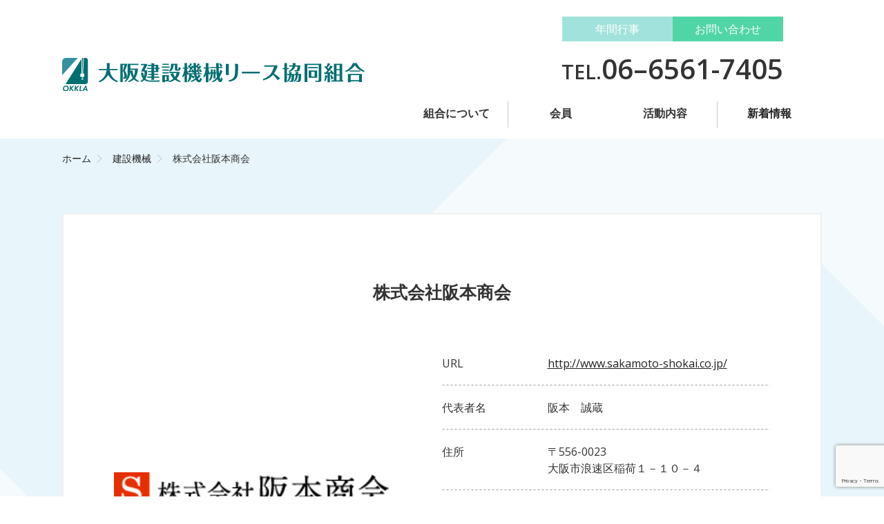

--- FILE ---
content_type: text/html; charset=utf-8
request_url: https://www.google.com/recaptcha/api2/anchor?ar=1&k=6LeApbIaAAAAAAwjWaqPxo1S6xrabQtUVi1ePKhR&co=aHR0cHM6Ly9va2stcmVudGFsLm9yZzo0NDM.&hl=en&v=PoyoqOPhxBO7pBk68S4YbpHZ&size=invisible&anchor-ms=20000&execute-ms=30000&cb=sj8xdoimscnf
body_size: 48798
content:
<!DOCTYPE HTML><html dir="ltr" lang="en"><head><meta http-equiv="Content-Type" content="text/html; charset=UTF-8">
<meta http-equiv="X-UA-Compatible" content="IE=edge">
<title>reCAPTCHA</title>
<style type="text/css">
/* cyrillic-ext */
@font-face {
  font-family: 'Roboto';
  font-style: normal;
  font-weight: 400;
  font-stretch: 100%;
  src: url(//fonts.gstatic.com/s/roboto/v48/KFO7CnqEu92Fr1ME7kSn66aGLdTylUAMa3GUBHMdazTgWw.woff2) format('woff2');
  unicode-range: U+0460-052F, U+1C80-1C8A, U+20B4, U+2DE0-2DFF, U+A640-A69F, U+FE2E-FE2F;
}
/* cyrillic */
@font-face {
  font-family: 'Roboto';
  font-style: normal;
  font-weight: 400;
  font-stretch: 100%;
  src: url(//fonts.gstatic.com/s/roboto/v48/KFO7CnqEu92Fr1ME7kSn66aGLdTylUAMa3iUBHMdazTgWw.woff2) format('woff2');
  unicode-range: U+0301, U+0400-045F, U+0490-0491, U+04B0-04B1, U+2116;
}
/* greek-ext */
@font-face {
  font-family: 'Roboto';
  font-style: normal;
  font-weight: 400;
  font-stretch: 100%;
  src: url(//fonts.gstatic.com/s/roboto/v48/KFO7CnqEu92Fr1ME7kSn66aGLdTylUAMa3CUBHMdazTgWw.woff2) format('woff2');
  unicode-range: U+1F00-1FFF;
}
/* greek */
@font-face {
  font-family: 'Roboto';
  font-style: normal;
  font-weight: 400;
  font-stretch: 100%;
  src: url(//fonts.gstatic.com/s/roboto/v48/KFO7CnqEu92Fr1ME7kSn66aGLdTylUAMa3-UBHMdazTgWw.woff2) format('woff2');
  unicode-range: U+0370-0377, U+037A-037F, U+0384-038A, U+038C, U+038E-03A1, U+03A3-03FF;
}
/* math */
@font-face {
  font-family: 'Roboto';
  font-style: normal;
  font-weight: 400;
  font-stretch: 100%;
  src: url(//fonts.gstatic.com/s/roboto/v48/KFO7CnqEu92Fr1ME7kSn66aGLdTylUAMawCUBHMdazTgWw.woff2) format('woff2');
  unicode-range: U+0302-0303, U+0305, U+0307-0308, U+0310, U+0312, U+0315, U+031A, U+0326-0327, U+032C, U+032F-0330, U+0332-0333, U+0338, U+033A, U+0346, U+034D, U+0391-03A1, U+03A3-03A9, U+03B1-03C9, U+03D1, U+03D5-03D6, U+03F0-03F1, U+03F4-03F5, U+2016-2017, U+2034-2038, U+203C, U+2040, U+2043, U+2047, U+2050, U+2057, U+205F, U+2070-2071, U+2074-208E, U+2090-209C, U+20D0-20DC, U+20E1, U+20E5-20EF, U+2100-2112, U+2114-2115, U+2117-2121, U+2123-214F, U+2190, U+2192, U+2194-21AE, U+21B0-21E5, U+21F1-21F2, U+21F4-2211, U+2213-2214, U+2216-22FF, U+2308-230B, U+2310, U+2319, U+231C-2321, U+2336-237A, U+237C, U+2395, U+239B-23B7, U+23D0, U+23DC-23E1, U+2474-2475, U+25AF, U+25B3, U+25B7, U+25BD, U+25C1, U+25CA, U+25CC, U+25FB, U+266D-266F, U+27C0-27FF, U+2900-2AFF, U+2B0E-2B11, U+2B30-2B4C, U+2BFE, U+3030, U+FF5B, U+FF5D, U+1D400-1D7FF, U+1EE00-1EEFF;
}
/* symbols */
@font-face {
  font-family: 'Roboto';
  font-style: normal;
  font-weight: 400;
  font-stretch: 100%;
  src: url(//fonts.gstatic.com/s/roboto/v48/KFO7CnqEu92Fr1ME7kSn66aGLdTylUAMaxKUBHMdazTgWw.woff2) format('woff2');
  unicode-range: U+0001-000C, U+000E-001F, U+007F-009F, U+20DD-20E0, U+20E2-20E4, U+2150-218F, U+2190, U+2192, U+2194-2199, U+21AF, U+21E6-21F0, U+21F3, U+2218-2219, U+2299, U+22C4-22C6, U+2300-243F, U+2440-244A, U+2460-24FF, U+25A0-27BF, U+2800-28FF, U+2921-2922, U+2981, U+29BF, U+29EB, U+2B00-2BFF, U+4DC0-4DFF, U+FFF9-FFFB, U+10140-1018E, U+10190-1019C, U+101A0, U+101D0-101FD, U+102E0-102FB, U+10E60-10E7E, U+1D2C0-1D2D3, U+1D2E0-1D37F, U+1F000-1F0FF, U+1F100-1F1AD, U+1F1E6-1F1FF, U+1F30D-1F30F, U+1F315, U+1F31C, U+1F31E, U+1F320-1F32C, U+1F336, U+1F378, U+1F37D, U+1F382, U+1F393-1F39F, U+1F3A7-1F3A8, U+1F3AC-1F3AF, U+1F3C2, U+1F3C4-1F3C6, U+1F3CA-1F3CE, U+1F3D4-1F3E0, U+1F3ED, U+1F3F1-1F3F3, U+1F3F5-1F3F7, U+1F408, U+1F415, U+1F41F, U+1F426, U+1F43F, U+1F441-1F442, U+1F444, U+1F446-1F449, U+1F44C-1F44E, U+1F453, U+1F46A, U+1F47D, U+1F4A3, U+1F4B0, U+1F4B3, U+1F4B9, U+1F4BB, U+1F4BF, U+1F4C8-1F4CB, U+1F4D6, U+1F4DA, U+1F4DF, U+1F4E3-1F4E6, U+1F4EA-1F4ED, U+1F4F7, U+1F4F9-1F4FB, U+1F4FD-1F4FE, U+1F503, U+1F507-1F50B, U+1F50D, U+1F512-1F513, U+1F53E-1F54A, U+1F54F-1F5FA, U+1F610, U+1F650-1F67F, U+1F687, U+1F68D, U+1F691, U+1F694, U+1F698, U+1F6AD, U+1F6B2, U+1F6B9-1F6BA, U+1F6BC, U+1F6C6-1F6CF, U+1F6D3-1F6D7, U+1F6E0-1F6EA, U+1F6F0-1F6F3, U+1F6F7-1F6FC, U+1F700-1F7FF, U+1F800-1F80B, U+1F810-1F847, U+1F850-1F859, U+1F860-1F887, U+1F890-1F8AD, U+1F8B0-1F8BB, U+1F8C0-1F8C1, U+1F900-1F90B, U+1F93B, U+1F946, U+1F984, U+1F996, U+1F9E9, U+1FA00-1FA6F, U+1FA70-1FA7C, U+1FA80-1FA89, U+1FA8F-1FAC6, U+1FACE-1FADC, U+1FADF-1FAE9, U+1FAF0-1FAF8, U+1FB00-1FBFF;
}
/* vietnamese */
@font-face {
  font-family: 'Roboto';
  font-style: normal;
  font-weight: 400;
  font-stretch: 100%;
  src: url(//fonts.gstatic.com/s/roboto/v48/KFO7CnqEu92Fr1ME7kSn66aGLdTylUAMa3OUBHMdazTgWw.woff2) format('woff2');
  unicode-range: U+0102-0103, U+0110-0111, U+0128-0129, U+0168-0169, U+01A0-01A1, U+01AF-01B0, U+0300-0301, U+0303-0304, U+0308-0309, U+0323, U+0329, U+1EA0-1EF9, U+20AB;
}
/* latin-ext */
@font-face {
  font-family: 'Roboto';
  font-style: normal;
  font-weight: 400;
  font-stretch: 100%;
  src: url(//fonts.gstatic.com/s/roboto/v48/KFO7CnqEu92Fr1ME7kSn66aGLdTylUAMa3KUBHMdazTgWw.woff2) format('woff2');
  unicode-range: U+0100-02BA, U+02BD-02C5, U+02C7-02CC, U+02CE-02D7, U+02DD-02FF, U+0304, U+0308, U+0329, U+1D00-1DBF, U+1E00-1E9F, U+1EF2-1EFF, U+2020, U+20A0-20AB, U+20AD-20C0, U+2113, U+2C60-2C7F, U+A720-A7FF;
}
/* latin */
@font-face {
  font-family: 'Roboto';
  font-style: normal;
  font-weight: 400;
  font-stretch: 100%;
  src: url(//fonts.gstatic.com/s/roboto/v48/KFO7CnqEu92Fr1ME7kSn66aGLdTylUAMa3yUBHMdazQ.woff2) format('woff2');
  unicode-range: U+0000-00FF, U+0131, U+0152-0153, U+02BB-02BC, U+02C6, U+02DA, U+02DC, U+0304, U+0308, U+0329, U+2000-206F, U+20AC, U+2122, U+2191, U+2193, U+2212, U+2215, U+FEFF, U+FFFD;
}
/* cyrillic-ext */
@font-face {
  font-family: 'Roboto';
  font-style: normal;
  font-weight: 500;
  font-stretch: 100%;
  src: url(//fonts.gstatic.com/s/roboto/v48/KFO7CnqEu92Fr1ME7kSn66aGLdTylUAMa3GUBHMdazTgWw.woff2) format('woff2');
  unicode-range: U+0460-052F, U+1C80-1C8A, U+20B4, U+2DE0-2DFF, U+A640-A69F, U+FE2E-FE2F;
}
/* cyrillic */
@font-face {
  font-family: 'Roboto';
  font-style: normal;
  font-weight: 500;
  font-stretch: 100%;
  src: url(//fonts.gstatic.com/s/roboto/v48/KFO7CnqEu92Fr1ME7kSn66aGLdTylUAMa3iUBHMdazTgWw.woff2) format('woff2');
  unicode-range: U+0301, U+0400-045F, U+0490-0491, U+04B0-04B1, U+2116;
}
/* greek-ext */
@font-face {
  font-family: 'Roboto';
  font-style: normal;
  font-weight: 500;
  font-stretch: 100%;
  src: url(//fonts.gstatic.com/s/roboto/v48/KFO7CnqEu92Fr1ME7kSn66aGLdTylUAMa3CUBHMdazTgWw.woff2) format('woff2');
  unicode-range: U+1F00-1FFF;
}
/* greek */
@font-face {
  font-family: 'Roboto';
  font-style: normal;
  font-weight: 500;
  font-stretch: 100%;
  src: url(//fonts.gstatic.com/s/roboto/v48/KFO7CnqEu92Fr1ME7kSn66aGLdTylUAMa3-UBHMdazTgWw.woff2) format('woff2');
  unicode-range: U+0370-0377, U+037A-037F, U+0384-038A, U+038C, U+038E-03A1, U+03A3-03FF;
}
/* math */
@font-face {
  font-family: 'Roboto';
  font-style: normal;
  font-weight: 500;
  font-stretch: 100%;
  src: url(//fonts.gstatic.com/s/roboto/v48/KFO7CnqEu92Fr1ME7kSn66aGLdTylUAMawCUBHMdazTgWw.woff2) format('woff2');
  unicode-range: U+0302-0303, U+0305, U+0307-0308, U+0310, U+0312, U+0315, U+031A, U+0326-0327, U+032C, U+032F-0330, U+0332-0333, U+0338, U+033A, U+0346, U+034D, U+0391-03A1, U+03A3-03A9, U+03B1-03C9, U+03D1, U+03D5-03D6, U+03F0-03F1, U+03F4-03F5, U+2016-2017, U+2034-2038, U+203C, U+2040, U+2043, U+2047, U+2050, U+2057, U+205F, U+2070-2071, U+2074-208E, U+2090-209C, U+20D0-20DC, U+20E1, U+20E5-20EF, U+2100-2112, U+2114-2115, U+2117-2121, U+2123-214F, U+2190, U+2192, U+2194-21AE, U+21B0-21E5, U+21F1-21F2, U+21F4-2211, U+2213-2214, U+2216-22FF, U+2308-230B, U+2310, U+2319, U+231C-2321, U+2336-237A, U+237C, U+2395, U+239B-23B7, U+23D0, U+23DC-23E1, U+2474-2475, U+25AF, U+25B3, U+25B7, U+25BD, U+25C1, U+25CA, U+25CC, U+25FB, U+266D-266F, U+27C0-27FF, U+2900-2AFF, U+2B0E-2B11, U+2B30-2B4C, U+2BFE, U+3030, U+FF5B, U+FF5D, U+1D400-1D7FF, U+1EE00-1EEFF;
}
/* symbols */
@font-face {
  font-family: 'Roboto';
  font-style: normal;
  font-weight: 500;
  font-stretch: 100%;
  src: url(//fonts.gstatic.com/s/roboto/v48/KFO7CnqEu92Fr1ME7kSn66aGLdTylUAMaxKUBHMdazTgWw.woff2) format('woff2');
  unicode-range: U+0001-000C, U+000E-001F, U+007F-009F, U+20DD-20E0, U+20E2-20E4, U+2150-218F, U+2190, U+2192, U+2194-2199, U+21AF, U+21E6-21F0, U+21F3, U+2218-2219, U+2299, U+22C4-22C6, U+2300-243F, U+2440-244A, U+2460-24FF, U+25A0-27BF, U+2800-28FF, U+2921-2922, U+2981, U+29BF, U+29EB, U+2B00-2BFF, U+4DC0-4DFF, U+FFF9-FFFB, U+10140-1018E, U+10190-1019C, U+101A0, U+101D0-101FD, U+102E0-102FB, U+10E60-10E7E, U+1D2C0-1D2D3, U+1D2E0-1D37F, U+1F000-1F0FF, U+1F100-1F1AD, U+1F1E6-1F1FF, U+1F30D-1F30F, U+1F315, U+1F31C, U+1F31E, U+1F320-1F32C, U+1F336, U+1F378, U+1F37D, U+1F382, U+1F393-1F39F, U+1F3A7-1F3A8, U+1F3AC-1F3AF, U+1F3C2, U+1F3C4-1F3C6, U+1F3CA-1F3CE, U+1F3D4-1F3E0, U+1F3ED, U+1F3F1-1F3F3, U+1F3F5-1F3F7, U+1F408, U+1F415, U+1F41F, U+1F426, U+1F43F, U+1F441-1F442, U+1F444, U+1F446-1F449, U+1F44C-1F44E, U+1F453, U+1F46A, U+1F47D, U+1F4A3, U+1F4B0, U+1F4B3, U+1F4B9, U+1F4BB, U+1F4BF, U+1F4C8-1F4CB, U+1F4D6, U+1F4DA, U+1F4DF, U+1F4E3-1F4E6, U+1F4EA-1F4ED, U+1F4F7, U+1F4F9-1F4FB, U+1F4FD-1F4FE, U+1F503, U+1F507-1F50B, U+1F50D, U+1F512-1F513, U+1F53E-1F54A, U+1F54F-1F5FA, U+1F610, U+1F650-1F67F, U+1F687, U+1F68D, U+1F691, U+1F694, U+1F698, U+1F6AD, U+1F6B2, U+1F6B9-1F6BA, U+1F6BC, U+1F6C6-1F6CF, U+1F6D3-1F6D7, U+1F6E0-1F6EA, U+1F6F0-1F6F3, U+1F6F7-1F6FC, U+1F700-1F7FF, U+1F800-1F80B, U+1F810-1F847, U+1F850-1F859, U+1F860-1F887, U+1F890-1F8AD, U+1F8B0-1F8BB, U+1F8C0-1F8C1, U+1F900-1F90B, U+1F93B, U+1F946, U+1F984, U+1F996, U+1F9E9, U+1FA00-1FA6F, U+1FA70-1FA7C, U+1FA80-1FA89, U+1FA8F-1FAC6, U+1FACE-1FADC, U+1FADF-1FAE9, U+1FAF0-1FAF8, U+1FB00-1FBFF;
}
/* vietnamese */
@font-face {
  font-family: 'Roboto';
  font-style: normal;
  font-weight: 500;
  font-stretch: 100%;
  src: url(//fonts.gstatic.com/s/roboto/v48/KFO7CnqEu92Fr1ME7kSn66aGLdTylUAMa3OUBHMdazTgWw.woff2) format('woff2');
  unicode-range: U+0102-0103, U+0110-0111, U+0128-0129, U+0168-0169, U+01A0-01A1, U+01AF-01B0, U+0300-0301, U+0303-0304, U+0308-0309, U+0323, U+0329, U+1EA0-1EF9, U+20AB;
}
/* latin-ext */
@font-face {
  font-family: 'Roboto';
  font-style: normal;
  font-weight: 500;
  font-stretch: 100%;
  src: url(//fonts.gstatic.com/s/roboto/v48/KFO7CnqEu92Fr1ME7kSn66aGLdTylUAMa3KUBHMdazTgWw.woff2) format('woff2');
  unicode-range: U+0100-02BA, U+02BD-02C5, U+02C7-02CC, U+02CE-02D7, U+02DD-02FF, U+0304, U+0308, U+0329, U+1D00-1DBF, U+1E00-1E9F, U+1EF2-1EFF, U+2020, U+20A0-20AB, U+20AD-20C0, U+2113, U+2C60-2C7F, U+A720-A7FF;
}
/* latin */
@font-face {
  font-family: 'Roboto';
  font-style: normal;
  font-weight: 500;
  font-stretch: 100%;
  src: url(//fonts.gstatic.com/s/roboto/v48/KFO7CnqEu92Fr1ME7kSn66aGLdTylUAMa3yUBHMdazQ.woff2) format('woff2');
  unicode-range: U+0000-00FF, U+0131, U+0152-0153, U+02BB-02BC, U+02C6, U+02DA, U+02DC, U+0304, U+0308, U+0329, U+2000-206F, U+20AC, U+2122, U+2191, U+2193, U+2212, U+2215, U+FEFF, U+FFFD;
}
/* cyrillic-ext */
@font-face {
  font-family: 'Roboto';
  font-style: normal;
  font-weight: 900;
  font-stretch: 100%;
  src: url(//fonts.gstatic.com/s/roboto/v48/KFO7CnqEu92Fr1ME7kSn66aGLdTylUAMa3GUBHMdazTgWw.woff2) format('woff2');
  unicode-range: U+0460-052F, U+1C80-1C8A, U+20B4, U+2DE0-2DFF, U+A640-A69F, U+FE2E-FE2F;
}
/* cyrillic */
@font-face {
  font-family: 'Roboto';
  font-style: normal;
  font-weight: 900;
  font-stretch: 100%;
  src: url(//fonts.gstatic.com/s/roboto/v48/KFO7CnqEu92Fr1ME7kSn66aGLdTylUAMa3iUBHMdazTgWw.woff2) format('woff2');
  unicode-range: U+0301, U+0400-045F, U+0490-0491, U+04B0-04B1, U+2116;
}
/* greek-ext */
@font-face {
  font-family: 'Roboto';
  font-style: normal;
  font-weight: 900;
  font-stretch: 100%;
  src: url(//fonts.gstatic.com/s/roboto/v48/KFO7CnqEu92Fr1ME7kSn66aGLdTylUAMa3CUBHMdazTgWw.woff2) format('woff2');
  unicode-range: U+1F00-1FFF;
}
/* greek */
@font-face {
  font-family: 'Roboto';
  font-style: normal;
  font-weight: 900;
  font-stretch: 100%;
  src: url(//fonts.gstatic.com/s/roboto/v48/KFO7CnqEu92Fr1ME7kSn66aGLdTylUAMa3-UBHMdazTgWw.woff2) format('woff2');
  unicode-range: U+0370-0377, U+037A-037F, U+0384-038A, U+038C, U+038E-03A1, U+03A3-03FF;
}
/* math */
@font-face {
  font-family: 'Roboto';
  font-style: normal;
  font-weight: 900;
  font-stretch: 100%;
  src: url(//fonts.gstatic.com/s/roboto/v48/KFO7CnqEu92Fr1ME7kSn66aGLdTylUAMawCUBHMdazTgWw.woff2) format('woff2');
  unicode-range: U+0302-0303, U+0305, U+0307-0308, U+0310, U+0312, U+0315, U+031A, U+0326-0327, U+032C, U+032F-0330, U+0332-0333, U+0338, U+033A, U+0346, U+034D, U+0391-03A1, U+03A3-03A9, U+03B1-03C9, U+03D1, U+03D5-03D6, U+03F0-03F1, U+03F4-03F5, U+2016-2017, U+2034-2038, U+203C, U+2040, U+2043, U+2047, U+2050, U+2057, U+205F, U+2070-2071, U+2074-208E, U+2090-209C, U+20D0-20DC, U+20E1, U+20E5-20EF, U+2100-2112, U+2114-2115, U+2117-2121, U+2123-214F, U+2190, U+2192, U+2194-21AE, U+21B0-21E5, U+21F1-21F2, U+21F4-2211, U+2213-2214, U+2216-22FF, U+2308-230B, U+2310, U+2319, U+231C-2321, U+2336-237A, U+237C, U+2395, U+239B-23B7, U+23D0, U+23DC-23E1, U+2474-2475, U+25AF, U+25B3, U+25B7, U+25BD, U+25C1, U+25CA, U+25CC, U+25FB, U+266D-266F, U+27C0-27FF, U+2900-2AFF, U+2B0E-2B11, U+2B30-2B4C, U+2BFE, U+3030, U+FF5B, U+FF5D, U+1D400-1D7FF, U+1EE00-1EEFF;
}
/* symbols */
@font-face {
  font-family: 'Roboto';
  font-style: normal;
  font-weight: 900;
  font-stretch: 100%;
  src: url(//fonts.gstatic.com/s/roboto/v48/KFO7CnqEu92Fr1ME7kSn66aGLdTylUAMaxKUBHMdazTgWw.woff2) format('woff2');
  unicode-range: U+0001-000C, U+000E-001F, U+007F-009F, U+20DD-20E0, U+20E2-20E4, U+2150-218F, U+2190, U+2192, U+2194-2199, U+21AF, U+21E6-21F0, U+21F3, U+2218-2219, U+2299, U+22C4-22C6, U+2300-243F, U+2440-244A, U+2460-24FF, U+25A0-27BF, U+2800-28FF, U+2921-2922, U+2981, U+29BF, U+29EB, U+2B00-2BFF, U+4DC0-4DFF, U+FFF9-FFFB, U+10140-1018E, U+10190-1019C, U+101A0, U+101D0-101FD, U+102E0-102FB, U+10E60-10E7E, U+1D2C0-1D2D3, U+1D2E0-1D37F, U+1F000-1F0FF, U+1F100-1F1AD, U+1F1E6-1F1FF, U+1F30D-1F30F, U+1F315, U+1F31C, U+1F31E, U+1F320-1F32C, U+1F336, U+1F378, U+1F37D, U+1F382, U+1F393-1F39F, U+1F3A7-1F3A8, U+1F3AC-1F3AF, U+1F3C2, U+1F3C4-1F3C6, U+1F3CA-1F3CE, U+1F3D4-1F3E0, U+1F3ED, U+1F3F1-1F3F3, U+1F3F5-1F3F7, U+1F408, U+1F415, U+1F41F, U+1F426, U+1F43F, U+1F441-1F442, U+1F444, U+1F446-1F449, U+1F44C-1F44E, U+1F453, U+1F46A, U+1F47D, U+1F4A3, U+1F4B0, U+1F4B3, U+1F4B9, U+1F4BB, U+1F4BF, U+1F4C8-1F4CB, U+1F4D6, U+1F4DA, U+1F4DF, U+1F4E3-1F4E6, U+1F4EA-1F4ED, U+1F4F7, U+1F4F9-1F4FB, U+1F4FD-1F4FE, U+1F503, U+1F507-1F50B, U+1F50D, U+1F512-1F513, U+1F53E-1F54A, U+1F54F-1F5FA, U+1F610, U+1F650-1F67F, U+1F687, U+1F68D, U+1F691, U+1F694, U+1F698, U+1F6AD, U+1F6B2, U+1F6B9-1F6BA, U+1F6BC, U+1F6C6-1F6CF, U+1F6D3-1F6D7, U+1F6E0-1F6EA, U+1F6F0-1F6F3, U+1F6F7-1F6FC, U+1F700-1F7FF, U+1F800-1F80B, U+1F810-1F847, U+1F850-1F859, U+1F860-1F887, U+1F890-1F8AD, U+1F8B0-1F8BB, U+1F8C0-1F8C1, U+1F900-1F90B, U+1F93B, U+1F946, U+1F984, U+1F996, U+1F9E9, U+1FA00-1FA6F, U+1FA70-1FA7C, U+1FA80-1FA89, U+1FA8F-1FAC6, U+1FACE-1FADC, U+1FADF-1FAE9, U+1FAF0-1FAF8, U+1FB00-1FBFF;
}
/* vietnamese */
@font-face {
  font-family: 'Roboto';
  font-style: normal;
  font-weight: 900;
  font-stretch: 100%;
  src: url(//fonts.gstatic.com/s/roboto/v48/KFO7CnqEu92Fr1ME7kSn66aGLdTylUAMa3OUBHMdazTgWw.woff2) format('woff2');
  unicode-range: U+0102-0103, U+0110-0111, U+0128-0129, U+0168-0169, U+01A0-01A1, U+01AF-01B0, U+0300-0301, U+0303-0304, U+0308-0309, U+0323, U+0329, U+1EA0-1EF9, U+20AB;
}
/* latin-ext */
@font-face {
  font-family: 'Roboto';
  font-style: normal;
  font-weight: 900;
  font-stretch: 100%;
  src: url(//fonts.gstatic.com/s/roboto/v48/KFO7CnqEu92Fr1ME7kSn66aGLdTylUAMa3KUBHMdazTgWw.woff2) format('woff2');
  unicode-range: U+0100-02BA, U+02BD-02C5, U+02C7-02CC, U+02CE-02D7, U+02DD-02FF, U+0304, U+0308, U+0329, U+1D00-1DBF, U+1E00-1E9F, U+1EF2-1EFF, U+2020, U+20A0-20AB, U+20AD-20C0, U+2113, U+2C60-2C7F, U+A720-A7FF;
}
/* latin */
@font-face {
  font-family: 'Roboto';
  font-style: normal;
  font-weight: 900;
  font-stretch: 100%;
  src: url(//fonts.gstatic.com/s/roboto/v48/KFO7CnqEu92Fr1ME7kSn66aGLdTylUAMa3yUBHMdazQ.woff2) format('woff2');
  unicode-range: U+0000-00FF, U+0131, U+0152-0153, U+02BB-02BC, U+02C6, U+02DA, U+02DC, U+0304, U+0308, U+0329, U+2000-206F, U+20AC, U+2122, U+2191, U+2193, U+2212, U+2215, U+FEFF, U+FFFD;
}

</style>
<link rel="stylesheet" type="text/css" href="https://www.gstatic.com/recaptcha/releases/PoyoqOPhxBO7pBk68S4YbpHZ/styles__ltr.css">
<script nonce="CBS4UeVaSflW7EgU5RgYnQ" type="text/javascript">window['__recaptcha_api'] = 'https://www.google.com/recaptcha/api2/';</script>
<script type="text/javascript" src="https://www.gstatic.com/recaptcha/releases/PoyoqOPhxBO7pBk68S4YbpHZ/recaptcha__en.js" nonce="CBS4UeVaSflW7EgU5RgYnQ">
      
    </script></head>
<body><div id="rc-anchor-alert" class="rc-anchor-alert"></div>
<input type="hidden" id="recaptcha-token" value="[base64]">
<script type="text/javascript" nonce="CBS4UeVaSflW7EgU5RgYnQ">
      recaptcha.anchor.Main.init("[\x22ainput\x22,[\x22bgdata\x22,\x22\x22,\[base64]/[base64]/[base64]/[base64]/[base64]/[base64]/KGcoTywyNTMsTy5PKSxVRyhPLEMpKTpnKE8sMjUzLEMpLE8pKSxsKSksTykpfSxieT1mdW5jdGlvbihDLE8sdSxsKXtmb3IobD0odT1SKEMpLDApO08+MDtPLS0pbD1sPDw4fFooQyk7ZyhDLHUsbCl9LFVHPWZ1bmN0aW9uKEMsTyl7Qy5pLmxlbmd0aD4xMDQ/[base64]/[base64]/[base64]/[base64]/[base64]/[base64]/[base64]\\u003d\x22,\[base64]\\u003d\\u003d\x22,\x22w5vCqU7Cv8O4w6rCgFVfMDDCv8K1w7hWecKqwplfwonDgRbDghopw74Fw7UpwoTDvCZEw4IQO8K1bR9KdB/DhMOrQCnCusOxwpx9wpV9w5XCkcOgw7YFScOLw686UynDkcK+w4Itwo0aYcOQwp9kLcK/[base64]/DqSzCgScxw6MJK1LDosKVw67DscOYRlXDjhPDuMK2w6jDsmF3VcKOwoNJw5DDrDLDtsKFwqoUwq8/[base64]/DiT7CsE7Cn8KXPsOCf2EjDXRcKMOUw7VRw5JqfsK3wrPDuGYZGTUyw63CixM0QC/Csw4BwrfCjSYEE8K2ZsKZwoHDimpbwps8w4DCnMK0wozCgBMJwo9lw5V/wpbDgxpCw5o8LT4YwroyDMOHw4TDq0Mdw64WOMOTwoTChsOzwoPCsGZiQEYZCAnCu8KHYzfDih96ccOMH8OawoUPw6TDisO5PH98ScKNfcOUS8OTw4kIwr/Dh8O2IMK5DcOUw4libzp0w5UWwql0dRwbAF/CosKad0DDqMKSwo3CvR3DgsK7woXDkRcJWxMDw5XDvcOJE3kWw5lvLCwTLAbDngYIwpPCosOLDlw3YlcRw67CkA7CmBLCgMKkw43DsAhaw4Vgw7oxMcOjw6/DjGNpwpkSGGlUw502IcOYHg/[base64]/DrFzDkGzDhTDCl3cKI2F/[base64]/CvsKgwq0mw6bDhBHCskJEMGfDhMONBSEqwqEKwqFuX2rDjFfDhcOIw794w4HDt3QLw50AwrpvE1XCr8OdwpYswpYVw5oFwo5uw75WwqosWjcNw5DCjCvDj8KvwqDDvlciFcKCw4XDhcK1LgQWInbCvsKrUh/DicKkR8OYwpTCiydgC8KXwrAMAcOmw4RPEcKvEsKzZUFYwofDqMO6wovCpV0fwpQKwobCk2bDq8KeSXBHw7R8w71jACnCpsOBTmjDkx0EwrBxw6wFYcOCSWsxw7HCt8KUGsK2w5Bfw7ZhbCslXzPDsXEuH8KsRzTDgMOVQMKwWRI7C8OMKMOmw4DDgC/DucOPwrYnw6YePlh1w5vCtyYbVMOPw7cXwpTCj8K8IXY0w6HDvi0+w6zDpxopKlXCpCzDp8KxYhh3w6bCrcKtw7A4wo3DpDzCmWrCp2bDh30vfSnCicKvw5FSFMKbUipsw6gIw5MWwr/CsC0pAcOlw6nDn8K+wobDiMK0JcOjNcOiXMOfVcKvRcObw63CkMO8V8KuYG5twrjCqcKxRsK2a8O7XD/Dj0jCt8O2wqzCksOdHj8KwrHDoMO1w7p/wo7CrcK9w5bDs8Kdf1XCimnDt2vDvWPDsMK1MzfCj34/A8KHwplTI8KaTMKmw7ZBw5fCkFPDh0cIw6rCmcOcw7IKW8KWBAoYA8OiBETCmSDDmcKBNDEfI8OfZDETwrtOY2vDuVoQNEDCh8OnwoQ/[base64]/ClFRQCsKeaXLDo3rCq2g8w4USFsO4WsO+w4/CrhnDq3MhPsOcwoJCP8Oew4jDtMK2wqBPFk8mwqbClcOlViV3ThLCrxotfMOuScKuH1Nrw5zDtSLDg8KGeMK2f8K9CsKKUsKWKMK0wrVxwq04fALDsVgBaTrCkQ7DgiJSwpYeIHN0SwJZLCPCq8K7UsO9PMKew6TDhynChgzDksOEw5rDgXYTw5/Dn8Ocw4ofesKPaMO5wpbCsRjCqUrDsGASIMKFSVfCozJSHMK+w5kiw7VERcK6eRQcw5rCnzdFRxgTw7HDo8K1BWjCpMO/wojDqcOCw6VZI3l+wpzCjsKXw7N+fMKpw47DqcKyKcKEw6/DoMKyw7DCqk8yIMKZwrl+w70UHsO8wp7DncKmIDTClcOrDz7DhMKLCDLCicKcwp3Cs2rDmErCtMOVwqkew7zCpcOYAkvDuhDCuVzDqMOXwq/[base64]/DlQ/Cs0lbwqEgw6bCozpdc0PCjU/Ch8K0wqxpw4dFQMKvw5rDvlXDh8O/wrl2w5bDi8Orw47Cn37DsMKww6Q/[base64]/ClsK/EFcFw4TCiMKNJcKRRMKqwqjCuMKew6FpVVcedcOUcURqe3wNw6DCvMKfLFRPanBWL8KPwrliw4I7w5AQwowBw6HDqh1rL8KSw7wQWcO4wozDlQw1w6XDuHbCrMK8bkrCqsOyejgBw41vw5B5w4IaWcK3ZsKjK0DCj8OmT8K4ZwAjX8OlwqY/w7hxEsOMOnIrw5/DjF8kJMOuCW/DlhHDucOcw5PDjn9lUsOGL8KdH1TDj8KXPHvDosONSzfCvMKxbTrDgMK4FVjCiSvDtFnChRnDtirCsBV/w6fDrsObUsOiw7IHwqg6w4fCvcKMEmBQLy1BwqTDhMKbw40FwoXCokTCsDwlRmrCrsKfGjzDu8KXCmzCqcKBaXnDtBjDl8KZJw3ClFbDqsKEwotaLcOSQn9dw6RBwrvCq8Kyw6pGIAY6w5XDp8KAZ8OtwpvDkMO6w4d7wrYZHTtBPiPCm8K7aUTDv8Ocw4zCqHvCuR/[base64]/DpxEsesOjw5XCmMOKwrxQw7hqw4lJwpPDtcOWVMO8MsODw4U2wrlvM8K5MjVyw5bCqGBCw5zCim8bwr3Dgg3DgggLw5jClsOTwrtPJxXDssOAwosiM8KEQsKiw5JSIMOMMBV/VFLDtMKVA8OfPcOVBA1ddMOiGsKaXmxBL2nDhMOBw4UkYsOqRks8SmJTw4TCnsOrSEPDlSrDknDChnjCpcKzwpZtK8KJwp7CkmrCksOvShPDgFAUch1NS8K9NMK8QjHDuihaw7MnCzHDvsKHw6TCg8KmCxIYw7/DkxZTUQPCusK8wpbCi8OZw5jDmsKhwrvDhMK/wrVqamPClcK3N2cADcOjw6oAw7LChMOcw57DgBXDusKIw7bDoMOcwp8xTMK7BUnDisKRQMKkbsOYw5LDm0lAwotKw4B2TsOAVBrDk8Kywr/CnCLCucO7wqjCssOIVSg1w4bCkcKVwpbDtzxAw7oCLsKtw7ghf8O3wpRdw6VCUUVyRXLDqBpIYl9sw6NZwrLDtsOywpDDmRRJwppOwqUgClEow5HCiMO5QMOxUMKxdcKNb0kCwqxSw47DmH/DuXrCrC8ce8KDwqxROcOZw65awrnDjUHDikgrwqPDlcK4w7HCpsO0B8KSwpfCk8Kjw6t5ecKMKzxow7DDisOvw7XCrSg6QhZ8LMOsNj3ClcKJHDDDtsOuw6/[base64]/Dpwgcw51tLmNCw5bCqEd+wqPDrcOuX8KpwqDCqAzDhVkkw5LDpCVyIjx9N2fDpgRHMsOUeyXDlsOHwolQPiBtwq4Pw7oVBlPCpcKmSCV7FG0/wozCtsOzGy3CrHjDmXoaUcO7XcKwwpo7wq/ClMOEw7nCvMObw4QVAMKUwqhTGMKow4PChUTCgsO8wq3CvEURw57Ch1bDqjLCj8KIInvDrGYdw7fCuBdhw4nDhMOrwoPChxPCjcO+w7Jzwr3DqH3CpcKeDQ0kw5XDlWvDksKmZ8KWdMOqNhnCiXpHTcK/UsOFBzjCvMOtw5NGAWXDrGoPRcOdw43DisKfA8OAFMOmKcK0w4DCiXfDkirDrsKgTsKvw5FmwrHDn01OUk/DvErCvVFUX1pgwoLDgn3CqMO5axvCm8KgfMKxD8KkPzrCkcO5w6bDu8KKUDrDjmTDo2cTw4DCpsOQw7nCm8K9woFhTQDCmMKBwrZua8OHw6HDij7Dp8OnwoDDl1tzTMOew5U8FcKVwrPCvmNXK1DDu041w7jDgsKRw6sCVDTChw5/[base64]/[base64]/CtSQiw5ZPF8KEbMK8HsKFQ8OlRRTCnMOPwqI4cTLDgxo/w7jDigYgw4QBQiQTwq8ywoJAwq7CkMKfQcKpWC06w687DMKiwrbCm8Ogc0LCn0srw5UDw6vDlMOHPVLDgcOtcF3CscOywpzCtMOuw4TCqsKrasOmEAHDj8KdB8KSwrQYe0TDssO1wpU/cMKawofDmwE4RMO9YcKhwrHCtsOLEhjCtsKSMsKlw7DDnibCtTXDnsOWG0QwwonDtsKBXgI5w4RNwoEnFcOiwo5bKMKpwrvDlDPDgyRhAsKIw4fClyRVw4fCrCV5w69Iw6wUw4YNNFDDsx7CgGLDtcKWfsKzM8Kaw4/[base64]/[base64]/PC4sw7wmwqnDnsOzw6fCpcOmwpNBwpnDt8O8dVzChjzCjVcmTMORYsKAM1pUC1TDvVExw5cjwozDhBVQwpc+wohiACzCqcKpw5vDmsOLRcOtIcOXIUPCvg3Ckw3DuMK/[base64]/Dv1nDrcOZYVDDnBxBKsKew5zCj3XDucKHw4o/XBPCpMOHwqjDlkQIw5bDugfDnsOMwpbClCTDmBDDvsOYw4l5O8O8Q8Ksw5pmb2jCs3EiQcO0wr4NwqbDklbDj1/Di8KMwoHDs2TCmMK/w47Dh8K5TF5rJ8KcwojCl8O0T3zDsmfCoMKxcyPCtMKjesO5wr7DsFHDuMOYw4/CjQRYw5QhwqfCpMOAwpnCtW1yWDrCi17CvsKkecK5FDYePBYzL8K6w41Pw6bCvn8ewpRlwqR0b0x7w4ZzOQHCtD/[base64]/DlsKcwrbClUN+wqhPw6jDjWfDmcOFwrAwT8OFEx/CgmspL1PCv8O9fcK3wotvTErCmAMWTcO4w7HCp8Obw5DCqcKXw7zCn8OzKAvCjcKMc8OhwqfCiRpaAMOdw4rChMKYwqXCoGDChsOrEApPZsOCMMKFUyVkJMOhKl3ClsKICRcdw5xcT2lYwqnCv8Okw7jDoMODRzthwr0QwrU5w5LDuC4vwoclwrnCv8OOcsKow5DCqV/ClsKlIzsEeMONw7vCl3oERT7DgjvDkStKwpnDtsK0SCvCrTQeCcKtwqDDjAvDv8OdwoNfwoNINAAAOntMw7LCjsKLwpRnLnjCpT3CiMO0w4rDvwbDrsOqASLDjcOzFcK9SsKrwoTCjRfDu8K9w5nCtArDp8OWw4LDkMO/w4dLw6kDYcOuDgnCt8KHw5rCqUXCpMOhw4vDkz5YEMOQw7DCghnCoiPCkcKYHRTDvEHDj8KKS3vChQc4R8Kyw5fDtQ4wYS7Ds8KEw6clYVkpwp/DhhfDlUpMDV9jw7nCpxwdT25cKDLClnZmw6jDiXrCpDTDu8KewojDk3Q5wo4UbcOrw4bDusK2wpLDuh8Fw6p7wojDr8K0JEQvwqLDi8OywprCuQLCg8OaLydPwqBzalEbw5vDmzwcw796w5UHWsKjXlk7wpMOKMOUw4QSL8Ktwr3DmsOZwog0w5XCgcOQZMK/w5TDo8OvMsOMS8OMw4EVwpnDnD1gPW/CoDwlIBzDmMK/wpPDicOdwpvDgMO6wqrCpF1Gw4TDmsKvw5XDlSVRB8OfeyoqQCDDpSrCmBrCjcK/c8KmOQMSU8OYw4NNf8K0AcOTwrMoN8Kdwr/Dq8KHwqR9XDQMb1F+wq/DjxAmPMKALAjDk8KbG1bDmnLCgsOiwqB8wqTDn8Odw7YaZ8K+wroMwoDCnznCs8OfwpNIQsOjZkHDtsOhbitzwotzQkXDtMKdw5nDuMOywpJffMKIH3h3w68Dw6lIw77Drj9Zd8OUwo/Cp8Klw4PDhsKOwo/CsSkqwo7CtcOaw4xUA8K0wptcwoHCsXPCo8KMw5HCsUMtwqxzwo3CmFPChcKuwoc5YMO8wpHCpcO7SzDDlEJZw6jDpzN3JcKdwrYUXhrDgcKfdD3CrcO0esOKSsO2BsOtFC/DvsK4wpnCu8KswoHCoy5twrNgw71lw4JIS8KOw6QaKFrDl8KHSnrDuS0xHV9jQBfCocK7w5zChcKnwr7CvlLChg5rEmzCo2JyTsKOw4jClsKewovDocOPWsOSewPCgsK1w4hfwpU7EsO7DMOPQMKkwqVlNg9RN8KPW8O0w7bCkWhLeU/DlsObNjRLXcKzUcO1C01xEsKBwoN/w7lYIGjCiGgRwpXDujUMLRtvw5LDvsKWwrsxDHHDhMO0wpgSShd1w6gLw6NdDsK9SirCsMO5woXDiAcELsOqwpYnw4ozUMKQZcO+wqp+HEY+AcO4wrDCly3Dhioxwo1Iw77CnMKAw6pOfU3CtDQ2wpEhwq/Di8O7PXgXw67DhUtLW1wGw7nCncKET8O3wpXCv8KxwrbDmcKbwogVwp9JHwlUS8OQwoHCogAJw4vCt8K7QcKxwpnCmMOVw5bCscOFwp/[base64]/wpHDmsOGWlrCoHQ9FlnCvsK9wr8MwqTCrALCisKxw5HCksKEJ35swoVqw4QKGcONYMKrw7bCiMOjwp7Cl8O+w7ooT1/CriYOd11mwr8nesKHw4UIwp0IwqrCo8KsUsOsWzrClEPCmXLDucKuOnI6w7TDsMOueEbDpUAFwrrCqsKGw4/DqVIWwo40H2XCiMOnwpp+wqNuw5kjwpLChG/DpsOKeDnDlW0OGSjDmsOUw63DgsK6VExZw7zDlcOzw7lOw4Iaw4QCFWTDtmnDpMOTwovCjMK6wqsdw5TCnhjColVdwqbCgsKtbxxSw5IwwrXDjkJVK8OzecOUCsKRSsOvw6bCqHbDocKww7fDs3VJB8KYJcOgR3LDlRx3XMKeTcKNwp7Dj3AAdS/[base64]/wrDDoWLDqTV6wp4vwrfDp1wMw5rDp8Kxwr/DpzzDl3DDgWHCgUsGwqzCmko/aMOxfz7Cl8OyRsKKwqzCrhIOBsK5Hl7DuEbDok1lw5dIwrPDsj7DshTCrGfDmxMiRMOiFcKWfsOxWHvDh8OGwrdfw7vDuMKDw4rCnsO/wpjCm8O3wpzDusO0woIxYFRpai3CrsKcOj92wo8cw4Y1w5nCuRzCv8OvDFHCqCvCoX3DizJeaTHDjVwPK2wSwoF4wqdjbHDDg8Ouw5fDoMOzIRFww5dqOcKrw7pNwppadsKZw6LChB4Uw7tMw6rDkhl0w4xXwo/DsHTDv2XCt8Ofw4TCnsKJH8ObwoLDv1B5wpgQwoNfwpNte8O1woNVLWB5CSDDn3nDqsOTw6TCj0HDhsKrH3fDhMOkw6PDlcOsw7rCpsOEw7M/wodJwpNVP2NLw5spwosXwpPDuiHCqCRnCRBbwovDvgh1w5fDgMO+w6vDuwclGMK1w4gCw4/ClMOsI8OwbA7DgH7CoDPCkTM0woFzw6fDsRJ4TcORbcKdSMKTw4RVGW4UOj/[base64]/Ck8Ojw4jDvjQ8dVRMOjkXw6hywooNw7ILf8KLwoZXw6Ipwp3Cg8O8HcKWICJiQ2PDm8Oww4tKUMKOwqMeaMKfwpV2LcKLJcOkd8O7IMK9wrfDgiPCusKQY3g0Q8OMw55bwo/DqBNyWcKPw6cSAxrDnCInAkckZRHCisKkw4jCiSDCtsK1wp43w70uwpg3M8O9wrkPw4M5w4PCjU1YJ8O2w4Agw6d/wq3ClkhvEnDClMOabwEtw4zChsOUwo3CukvDi8KvaWZcFBAkwq4Rw4HDrwnCtSxqwphGDHrCusKTcsK1UMKkwrvDjMKIwo7CmgjDnEs/w4LDqcK6wo1iYcKJFknCjMO7VlXDuDBQw6xiwrIwHzzCu2pnwrrCs8K0woQUw78mwpXCk25HfMK5wr0Kwr5YwoweeD/Cil/DrH1Bw7/DmsKnw6rCuCETwpxuEVTDoD3DsMKnWcOawqbDhR3CncOowqoswqUZwpNCDhTCigQ3bMO3wqQbRGnDmsKhw49Sw7AnDsKPRMK8eStOwrVow4lpw79Tw4pcw40awrHDscKTC8O7XsOAwr9eRMKhQcKewrpgwq7CsMO/w4LDs0LDgcK4fypGacOwwrPDv8OYK8O8wpXCk1sMw58Aw7Buw5rCpm/[base64]/[base64]/DhsK/wqLCm0gTw7ggNC0NwpXDmgjClcKzw7s7w5RUOnvDsMO1RsO8fmooH8O8w7XCl0XDglLDrMKac8OpwrpRw4DCr3trw4Mcw7fDtsORPmAxw6dyH8KiD8OXbGl8w4TCtcOXPi0rwoXCj1V1w7leNcOjwos0wrRCwqA/OsK8w4E5w4k3Wl9NRMOdwr4hwrXDl1ktbCzDpSxfwrvDg8Ohw7Q6wq3DuFstd8OJU8KHeXgEwoIPw7zDpcOvGcOowqZVw7AgYcKxw7M/QlBMCMKAJcKyw5jCtsOad8OUH3jCiXVvOyUndlNawrfCh8OBF8OUG8O3w6HDqCvDnWLCkQV+wohvw7PCukwCOAo4U8O6TDZPw5TDiHfCssKqwqN2wpzCi8K/w6nCoMKXw6kKwpnCshR4w5fCnMKpwrHCr8Kpw6zDtTRUwot4w5fCl8O7wrvDsxjCmcOjw7VdSB8cGWjCuVplRz7DqTHDjAx9VcKSw7PDg3DCg3VXJsKAw7RdDsKfNgHCrcKIwot1KsObCCXCg8OCwo/DqcO8wo3CrQzCqhc6QQ4lw5rDs8O+RcOOKV1FFsOGwrcjw7rCmMKMwrfDssKMw5zDu8KvJXHCunVawp9xw5zDn8KmYBDCrzxHwocnw57DicO7w63CmHsbworCjTMNwrxoL3zDrMKxw6/CocO8ESVnenZBworCqsOmfH7DvQFfw4rCtGlOwo3DsMO4Im7CvR/CslHCqwzCqMKgasKgwrs4BcKJXcOTw78PSMKMwrtmO8KCw5xjEDLDgcOrcsKkw5ILwr5vTsKSwofDjcObwrfCu8OgfTVyVFxuw6g0eE3CnUVRw4LCgU8JcWnDr8O5A0sJL23DisOsw5o0w4XDtW/Ds3jCgj/CkcO6Wns6KH91LzAiS8KnwqlnAA4bfsOJQsOvQsOnw7s/[base64]/CtsKlw6MSw5w/w5pgMsKhw6/[base64]/CkxEoR8O9w6rCssOSMl3DpcOjwpkjwofDm8OJCMOAw4DCsMKpwrfCgMO3w4fCk8Ona8OJw73Dg1RheGXCuMKiw5fDhsOzVh0/GMK0YX5owpcVw47DtcO+wqzCq2bChU0Cw5RpK8KXJMOwbsKowo0mw7HDtGEvwrlNw6HCsMKRw7cZw4wZwrPDkMKnSBglwqhFHsKdaMOReMO1bCrDtw8jWMORwrTCjcKnwpUMwpEgwpBKwo8kwpkUZn/DpgdcQQHCjMO9w7whOMKwwpdMwrHDlArCsy8Gw5/[base64]/[base64]/CusOkwp7CignClxLDiHMqw7vDrHp1w4PCih3DmnM7wojDtHPCncOnVl/[base64]/CjTR9w6Y4ecKsL8KWw77Dq13DhyPCvsKHccO0wojClXjCs07CjFDCoBJmBMKdwr3CqDoDwqNjw7jCgVVwJGsSOAcawrzDmDnDhsKGeRPCvcOGXRhjw6ISwqxxwolxwrDDrg1Jw7/[base64]/YixtdcOOw63DjMOYJMK1AcO1bMKaw5MwTit6wocWfXfCjUTCmMKdwrAtwr4Iwo4MGnrCosKLdg4CwrTDm8KlwoYrwo/Di8OIw5lBfAMjw7otw5LCsMOgKcOTw7JoZ8KBwrl4BcOLw61yHAvCnX3ChSjCo8KCdsOYwqPDoTp/w5pKw74xwp9bw6hDw599wqQKwrLCsBXCjDjDhx3Cg1lBwqN/QsK4wq1qNWdYHjExw5ZtwrE/wo7Cn1FIMsK7dMOobMOow7nCinJZS8OBwrnCq8Ohw6jCq8Kywo7Dm3t/w4RiEyfCl8ORw4p9BcKWdTNlwo8dccKlwprCrjRKwq7CmT7DtsOiw5svEAvCm8K3wo0qZBTCicOCKsKQE8Opw7cbwrQmIT7Dt8OdDMOWPsO2AmjDh0MWw7vDqMOqLxjDtm/ChAIYw5fCpHU3HMOMB8OMwpDCllAMwoPDqULCtlXCjULCqnHCo2jCnMKIwo8IBMKMI0LCqxTDpMOKAsKPaHjCoGHCvGTCrDfCusOjegZVwp4Gw6jDu8KNwrfDsEXCicOTw5PCocOGYBHCmyTDhMOtAMKgLMOUfsKZI8K9w5LCrMKCw5t7WhrCgQ/DpcKeacKywq7Do8KOG0l+RMKmwrYbe0c5w5pHFxHCgsOWNMKRwp1KL8Khw6ctw4jDkcKawr3DgsOTwqPDq8KrSkHClnwKwoDDtzHCsVPCg8K6C8Ouw59jIcKpw6xmQMOYwo5dYGJKw7BjwrXCqcKIwrbDrcOXZiIzXcOjwr3DoG/CicKFGcKJw6/DvMKkw5bCvTjDkMOYwrh/O8OZJlYhP8OEFAbDp2U0CcOmCMKjwrBVEsO7wp7CkygXI38vw4YrwpnDv8O8wr3Cj8KmaS1IaMKOw54pwq/Cl0FpWsKOwoPChMOiHDNpDcOiw4kEwqLCkcKIHHbCtFnDnMKtw6N0wrbDr8KURcKLGTDDtsOKMBTCjsKfwp/CpsKNwoxow7DCsMKhYsKPZMKAQ3rDrsKUUsKIwok6Vi1ZwrrDsMOcICcRBcOawqQ0wqTCpcOHBsOVw4cQw7orTEUWw5l6w5hIdSsEw7whwonDm8KowoPCiMOFLHfDpGHDjcOnw78DwrV/wqoSw7wZw4g9wpvDjMO5RcKiaMOufXA5w5HCn8K7w6jDucO9wrYtwprDgsOUTDkuOsKzD8O+NxApwo3DnsKpCsOqfzIUw7PCgGDCs2NfKcK2Cm1DwoPCmMKzw6DDhUwrwp4Dw7jDvXnChX/CvMOPwoHCoy5DTMKnwpDClQvClS05w7l2wpHCjsOmKQ82w4FDwoLDmsOZw4NoDmjDgcOlDcOgN8KxPmMWbxIeM8Kfw7ceV1zCoMKGeMKvPMKcwrnCgsOzwop9KsKjFMKQOUQRRsO8T8OHEMKIw5E/[base64]/CskbCpMOPw6dUWhLCm8Kiw4fCuSXDpMKNIcO9wrFLfsOoATLCjMKkwojCr3LDhR4+wrpMEXklUGQPwr4ww5nCm2JSAcKZw5RpccKlw43CscO1wr/[base64]/[base64]/ClC3CugDDkQZxw7QJw7PCpsO7woDDrsKBQMKYw6LCmcOBwoDDokBaVAvDpcKrTMKRwppBe39+w55ME0LDosOtw57Do8O/FnDCnz7Dvk7ClsOlwqMIbg7DssOOw757w5zDkGgKBcKPw4saDTPDrXZAwp7CscOjM8KPbcK1w5seUcOEwqLDsMO2w5pKcMKdw6DCjwN6aMOZwqTCsnLCtsKOf1FlVcO7IsKUw7t7XcKJwq5pdWE/wrELwqUjw6fCqRfDtcKTPkgOwrMxw4oRwogvw69lKMKJeMO9acO1w5d9w7YDwpvCoGcqwoxywqrCmyDCgGUeVAg8w4J2KsOXwrHCusOkw4/Dr8K6w6ohwqNtw4l2w4g5w4zCvlXCnMKPMcKrZ3FSfsKvwo5BZMOnMSR1Y8OWMQDDlU86w7pBXsKGHGTCsQzCjcK6H8ORw4zDtX/DvyzDngRZAsO/w5PCmEBaRW7Cp8KvNsKuw6Igw7Raw4bCncKOC3UYD0drNMKIB8OqJcOqF8OieRtaIRpCwoYDDcKkYsKCbcO5wozDpMOpw78swqbChQsaw6gmw5jCnsKYW8OUCUk+w5vCowo4JkdGayQGw6l4ecOBw6/DkWPDhHvCuhsODsOEOcKHw5HDmMKtfxzCn8OJbD/Cn8KIRcOGDSJtNsORwo/DjsKKwrvCvF7Dh8OZFcKSw5XDscK0P8KRGsKpw4hhHG0+w6TCmFzDocOrRErDtX7CrmYVw6LDiipTAsKmwovCsUnCjhd5w6NKwrHDjWXDoBnDl3LCs8KUTMOVw6tNVsOQfU3DnMOyw5bDslAqAcOOw5TDqSzDjUBED8OEMHzCm8OKUBzDsW/DgMKmLsK/[base64]/ChcKTSHFwNcOFD8Ovw546wqjChcKGQkJfwpvCnFR4wqMTBsOaKxRhQlU9AMKVwpjCh8OhwqbDicOiw41zw4dUcCvCp8KGb1LDjDZJwr44UcKTwrPDjMKgw4TDtsKvw4Zzw4tcw7/CncK4AcKawrTDjQpMF2bCrMO6w6pLwopkwowRw6zCvXscHQJtNh9UG8OMUsOAScK8wq3CicKlUcKEw5hiwoNaw5kWNljCrDQVDFjCrC7DrsKGw6TCnS5BVMOEwrrCjcKaXsK0w7DCmnQ7w6fCp0Baw4o8EcO6O27CiSZDeMOHAcKbLsKsw64/wqkgXMOFw6vCnMO+SUbDhsK9w4TCtsK/w7t/woMpUgJOwobCu0RYOMOmBsK/fsKuw68BYGXCpBdCQn9RwqnDlsKSw6JOZsKpABUdGiAyQ8OLchFvMMOuesKrDEM7HMOow6LCqMKpwrbCo8KbNkrDjMKbw4fCgiw2wqlBwoLCmkbDgX7DlMK1w43DuWlcVjd0w4hMJEzCu1LCj2d5LF1lCcKvaMKOwqHCh04wGRDCncKPw6bDii/Du8KZw5rCqBpAw5NAe8OMKC17RMO9XcO3w4nCohbClnIlFGvCm8OOGWtFX1Riw5XDpMOUE8ONwpE/w4IIKHR3YcOaXcKNw6/CrsKPH8OWw6wIwqjDtWzDh8OIw4/DlXg1wqQQw6rDhsOvIHwLRMKfMMKuLMOUwoF6wqwpbSXCg1UwdcOzwpg+wp/DqwvCqA3DsirChcOUwojCicOxaQosdsOxw7bDosOHwo7Cp8OkAknCvHDDgcOTVsKNw4V/[base64]/CnnzCiAUaLcKyw6fCj8KAwqQVRMObw7vCr8OMZkjDthPDvX/DrE0cKxXDlcOow5JmZkTCnF5PCwc9wpNDw53CkjtzRsOiw6RGWsK9Qzssw7YDRMKSw68uwqlOLW9BSMOBwqpPZx3DicK9CsK3w70ILcOYwqgXW2vDlE3CsR7DnQnDmTQaw6w2HcOhwpk+w4p1Z0TDlcO3WMKWw6/Dt3rDl0FSw6zDqmLDkFjCocOnw4LCtTcaW03CqsOLwptTw4hMIsOBPRrCgsKOw7fDphkfXUTDvcOnwq14PEXDtMOGw7lTw6vDlMO9QH13Z8Kgw5drwr7DvMKgA8Knw7jCucK3wpBFWCIywp/ClTPCqcKWwrXDvMO7B8OPwqfClgt1wprCg0AEwqLDiXopw7M1woLDhXkXwrEiw7DCt8OCZibDtkHCg3LChQ0Bw57Dh23DrhbDhR7CvMK/w6XCgl4JX8OYwpHDjgl+woDDvjfCnHzDu8KWbMKpW1HCtcKQw6PCqnjCqC0DwoQaw6XDj8KzVcKHcsOEKMOZwrpRw5lTwq8Bw7c+w7LDm3bDrcKHwqnCtcO/[base64]/em/[base64]/Dq17Cm8OdwrwcM8O9wrnCtMOddh/Di8KIFnTCgTR6wq/DiAdZwp1Owodxw6EMwpXCnMOTXcKvwrRiTBRhWMK0w6ARwok2VmZIHiDCkVrCpEMpw5jChWw0HnF7w7p5w7rDi8K0A8Kgw5vClcKPJcOKasOvwok4wqjDnXBbwoRXwq9oEMO7w7fCnsO9a3rCosOOw5tEPcO/[base64]/Dq0Uww4VAFVvCkltcw5R2S0BfAhXCvAN/Ehl7w7cSwrZRwrvCg8OVw4/DlF7ChA9Fw6fCg3RoZQzCusONdBgDw5p5RgrCp8OFwpDDrkvCicKCwrBSw7XDt8KiMMOSw74Mw6/DqcOPTsKXVMKPw5vCnzbCosOzZ8KHw7xRw4ocSsOGw7s+wrltw4rCgRLCsELDiwJsQsKOTMOVFsONwq8/a08gH8KaUyTCnypoKMKbwptZX0AdwrLCs17Dl8ONHMOuwqnCtijCgMKKw7DDiT8Tw4bCpFjDhsOBw75KVsKbGMOAw47CiDsIEcKEwrlkAcOaw59+wrVhJBdPwqDCisOVw682T8OPw7jCvAJ8b8OHw4Y9LcKNwp9UP8O+wpzCrTXCnsOOVcOuKEPDsy06w6/ChG/DoXg2w6dgFQRkVxJow7RwbgFSw6bDrg1yG8KFZMK9IFxzPgXCtsKyw7lnw4LDmngmwonCkARNF8KLbMK2RUDCllLCosK/RMKKw6rCv8OAW8O7UcK9MUYpw5dNw6XCkntcKsOmwr4Iw5/[base64]/[base64]/wqclwr/Cpg/[base64]/[base64]/wo/CtMKsX8OjwobCpk4adibCv8KIw4bCnMKQIHhHYEkvYcKYw63CpMO4w5HCnljDki3DmMKyw6vDkHpLT8KLS8O4XlFyc8OZwrchwoYVaS3DmsOtRDwQCMK3wqTCkzYlw6xNJC4kYGTCqnvCgsKLw7LDrsOmOAbDkcKmw6LDj8K2FAtLK0vCn8Obb1fCgC49wptTw4FxF0/DuMOgw5x+Im9BKMKIw5lbIMKyw4BRFUtnHwbDnEE2ecOvwrBtwqrCj2LCgcOnwoV5VMKQb2NXd1Elw7jDscORQ8KDw5HDqRFuYXfCq3gGwpdOw7HCgG1DXDRDwofCpgs/anAVBcOkEcOXw4o8worDtiXDoWppw7TDnCkHwpDCmx0wMsOLwqN+w6XDm8KKw6TCgsKXE8OWw7fDlWUrwoFWw6hOK8KtFsKEwr8ZSsOPwoQKw5A5YsOPwpIAKDPDj8Oywpklw7oWWMK4ZcO4w6nCkMKIHBYgaQfCi1/[base64]/w6fDv158wr/CpsKjcANAc1MBYSlDwpjDtsOKw6BFwq/DuW7CnMK5HMOJdUvDgcKBJ8Kyw5zDgkDCtsOqSMOrfzrDvC3DmsO1Fi7ChgvDsMKKScKdOk4zTglPO3/Cv8OQw50Qw7IhDVQ6wqPCh8KLw4nDscK4w7jCjCErOMOMPQ/DmQhcwp3CkMOBQsKcwpzDphbDlMK+wqRiL8KKwqfDqcOsYCgIWMK3w4bCvHUgXFl2w7TDhMKQw5AGYW7CucKpwr/Cu8KwwrfCj2wjw583wq3DhSzDvsK+elxFOWciw6Vcd8KQw5RsdUPDrcKVwp7Dk2s/A8KOLMKFwqp/w4VBP8K9L1rDmCQZX8Okw7RSw44VaGY7wq0ORw7CnzbDk8OBw5BRL8O6KE/DvsKxw4XCl1TDqsOVw6LCl8KsTsOZPxTCmcK9w5jDnx8Db03Dh0LDviDDlcKcfgVpc8KXYsO/F3AgIAwrw7deQgHCnkl6B2BbIsOeRyPCjMOAwofCnQcYEsKOFyTCvBLChMK/[base64]/w5lYOcKMYx06w4zDlMKZNAZ4ecOpe8OfwozDtHzCuQoUbCJLwpPCghbDlm3DhHhaCwF+w5rCuEvDisOBw5Muwop2UX8pw6M/FkBhPsOXw5siw4oHw55EwoTDucKMw43DpALDuDjDssKUcl5xRXrCtcOcwrvCslXDvC0NYSbDisOWTMOyw6xCS8Kmw6/DiMKUCcKyWMO3w6Eww6Row6VEwovCnXLCiEg6YcKSw4Faw4wWbnpFwoAuwonDncKgw7PDsWpIR8K+w77CmW9twpTDncORe8OvTWfCiQXDiznCisKzVmfDlMKtd8OSwoZlDlE6cFLDqsOvW23CiEEDfwZeGQ/Dsn/Ds8OyQcOfGsKlbVXDhCrCth3DpHtBwoYdGsOTRsOTw6/[base64]/DsxNWGg1uEVnDjsKtIAvDisOlMsKVezh1NcKTwrQxGcK/w4F9w5DCsjXClsKZWEPCny3Di1/DmcKKw4BsR8Krw7jDqsOWG8OYw5TDmcOgwoVewqnDn8OWOSsSw6fDk0wCTSfCv8OoGsOROAExYMKEIcK/TG0Gw4UIQQ3CkwrDvQnChsKBKcOtDcKQwp1WXWZSw5x6OcO/dTsGUGrCrsO3wqgLTWYTwolLwqfDgB/Di8Okw4XCvmdjLQcACUI/[base64]/BkjDlsOFw6kDw7ViPhA2RMK0ecK+w6TCp8KRw7rCk8Oiwo/[base64]/CvsKawrXDkGZ8w5nCuMKlY8O8G8K0w5TDpsODX8K4aHYpGQ/CvgoEwrEXwqTDjg7DlR/ClsKNw5HDnyPDt8OxfwbDtx5Nwq4+PcOhJEXDvW3CpGkUHsOdFx/DsQkzw6zCpRRJwoLChxXCoglOwqcCVTglw4JHwohYGzbDqiE6fcKCwolWwqrDtcKJKsOET8K3wp/[base64]/YGrDilXDlmvDrsK9OcOiZsO1woJjW8K0ZcKOw7c6wqHDiC1HwpAeO8Oww4bDmcKYa8OFYcOjdDrDucKNWcOewpQ8w4VcZGofV8Opwr3CoETCqT/DjU7Ci8KnwqZ8wrV4wqzCglROI1J9w6lJSBbCrCg4Tx3DmBHDsWxxJ0MSKn7DpsOhIsOdK8Ojw5PCthbDv8K1JsKew61Rc8OWenHCmcO9Zm1kbsOONhDCu8OaAmfCmsKjw7/DoMOVOsKMPcKoa1luOjfDlMKoPz3CucKew7vCjMOxXj/DvRgVFMKuLkzCocOUw40vL8OMw4NhDcKkOcKyw7jCp8KawoXChMOEw6tYRsKXwqg8CyoNwprCt8KHHxNaVBZowoxcwotsfcOWecK4w5VkecKawq0Qw4V7worCnn0Iw6BGwpkoI3g7wozCqUZicMO/w5R4w685w51/UMO3w5fDssKvw7MuX8OgLQnDqgbDtsKPwprDlQzCoG/DssOQw6zCoyzDjBnDpj3CsMKtw5fCncOjNsKtw7Z8JMOsQMOjKcOOFsONwpwOw7pCw5TDjsKIw4NnM8KVw7fDjTBuZcOUw5hlwpV0woNkw7N1VcKMEMOuHMO5NToIQzdaRBnDngXDucKHJMOPwoMIdmwRIcObwpLDkCTDmRxtLMK6w5TCo8OQwoXDlsOeNMOKw6vDgR/DpsO4wqLDqHUBCMOEwpBywrk+wqZWw6E8wq9TwqlhHENNI8KKHcKDw6FXRMO9wqfDscKDw4rDu8KlQMOuJAPDlMOCXTNWMMO7fxrDjMKmY8KLMwd8DsKWB3oowqXDpT0uCsKtw6QOw7PCnMKLwr/[base64]/CuMK3HjpHQCrDvXTDtcOmbSxRdcOwJMOYw4zDn8KNNsKaw7FQQMKVwqBEN8Oow7nDjh9dw5/[base64]/CqMODw5tFw71Pw4wRw5bDsAxOw7kUwrMpw6sBQ8KtbMKBRMKVw7oEMcKfwpF6V8O1w5Uywq9rwpkGw5TCgcOFccOIw7DClVAwwqxowps/eRBkw4DDuMKswpjDlBjCmMO7F8Kaw4cwBcO0wpZAfUfCpsOHwozCpDnClsK+CsKbw7bDj3XCn8K/woAWwpzCiyB4XTgqc8OAwpsUwozCtMK2KMOCwpDDv8K2wrjCrcKXICQ5HcKVC8K/ajAFBGTCoy1QwpUrfHzDpsKLB8OHRMKDwoEmwr7Doj9ZwoPChsK9Z8OVNQHDqsK+wrxBawfCuMKsRURVwoEkT8Olw5QTw4/CjwfCpgbCpjjDhMO0EsKGwqbDiAzDkcKTwr7Do011EcKyPMKgw4vDvXrDt8KDScKzw5jCpsKXCXdmwqrCr1fDriTDn0p/ecOUKHNRGsOpw6nCm8O9OkDCmC/CiQ/CjcKmwqR/wq0DJcO+w43DssOXwqx7woNtG8O2Jls4wpAscmbDtcOXVsOWw4LCnmYDJQjDlivCssKVw5nCjsOowqHDq3Qdw5DDl1/[base64]/CrsKyTcKoan3Cj8O+w5vDs8OeS8KUw5/DgsKhw4Enwrg8wpNNwo/CjsOww7kFwonDq8Kvw4zCiChmAMOrdMOcXHPDuEsHw43CvFQlw7XDtA9gw4QTw4zCqlvDvFxQGsOKwoJHNMO9OcKdBcKHwpR3w4fCrDbCjMOFHmwSCg3DoX/CtzxEwq9wDcODJn1dQ8ORwrfCmEpCwr9PwrXDjlwTw5jCrTUmbDjDh8OPwoE6QsOQw63ChcOCw6sLK1TDiEQQHy1dBMO+DUBZXwbCjcOBTR1xbk8Ww5TCosOowp7CocOLf3E4e8KPwrQOw4IBwoPDu8KDJVLDmRl1e8OtWCbCl8KKCkXDuMOPFsOuw7pawq/[base64]/[base64]/CpGATwrAoClLDmsOWwobDjmvDkMOYXcO+w6tnNjtJEj3DuCVAwpvDrsOQGRvDo8KrFRZFYMO8w7vDlcO/w6rCjhLDssOILXvDm8Kqw6g8w7zCsAvDhMKdNcO/w7hlPjAUw5bDhixWNxfDnQMkESMew7kfw53DnsOGw5sJEzgeaTcmw43CmU7CsToRNcKSPSXDh8OoZRHDpQTDjcKhQhgnXsKFw5DDohoyw7LCnsOAd8OJwqXCqsOiw7p2w7PDocKwYAPClkRAwp3DmMOLw5E+QBvDhcO4ZMKdw5RENMOBw4DCosOLw4bCssOuGcOCwr/DucKCayIkSgJDIWwNwqsNSh02G0QwEsKYGMOHWFbDi8OYAxwcw6XCmjXCvcKyX8OhFcOlwr/ClUkwQQhtw5JsPsKKw5ZGJcOww4HDjWTCriQHw5TDqzt6w6FjdSNkw4XDhsOGdTrCqMOZU8O/MMKUKMKcwr7Dk2bDq8OgHcOaGRnDo3nCjcK5w6bCoQ41X8O4w5ooI0pIIn7CimJibMOgw40Fw4JBRBPCvH7CuzEgw5Nlwo7ChcO8woHDoMOQDSxGwpI4UsKaeHgPEEPCql1ASCpMwokvTRtBVGAiY0RqGyoLw5sABR/Cg8OcU8OkwpXDmiLDhcOGPMOIfG94wrLDg8K/SBkDwpw7b8KXw4XDmBLDmsKkRg/ClMK1w5vCscO7w7UAw4fDmsOWfjMZw4rCjTfCqQHCqD4ADTdHESY0wrnDg8OgwosKw7bCj8OncVXDgcKSRD3CmXvDqgnCrAF8w602w6zCmVBHw4PCtAN2NAzCugBC\x22],null,[\x22conf\x22,null,\x226LeApbIaAAAAAAwjWaqPxo1S6xrabQtUVi1ePKhR\x22,0,null,null,null,1,[16,21,125,63,73,95,87,41,43,42,83,102,105,109,121],[1017145,594],0,null,null,null,null,0,null,0,null,700,1,null,0,\[base64]/76lBhnEnQkZnOKMAhmv8xEZ\x22,0,0,null,null,1,null,0,0,null,null,null,0],\x22https://okk-rental.org:443\x22,null,[3,1,1],null,null,null,1,3600,[\x22https://www.google.com/intl/en/policies/privacy/\x22,\x22https://www.google.com/intl/en/policies/terms/\x22],\x22Brxjj+RUkiEM58MMHZ4x0WvbbGAEa0uD6BnwcV3BRT4\\u003d\x22,1,0,null,1,1769033366512,0,0,[150],null,[243,70,235,162,31],\x22RC-GqmrX0V3it6_Aw\x22,null,null,null,null,null,\x220dAFcWeA6WHLiN82be0qPQMJvjnWQvNbLsCWSmKVj3MkVauQOt1o5d3l_8EuFHdwkQAcjbdb0A3EqJrkdl3YOaX-BN3RnXMkUBGg\x22,1769116166352]");
    </script></body></html>

--- FILE ---
content_type: text/css
request_url: https://okk-rental.org/wp-content/themes/okk/common/css/pc.css
body_size: 10720
content:
@charset "UTF-8";
/* common */

html {
  font-size: 62.5%;
  max-width: 100vw;
  overflow-x: hidden;
}

body {
  font-size: 1.6rem;
  font-weight: 500;
  line-height: 2.4rem;
  color: #333;
  -webkit-text-size-adjust: 100%;
  -moz-text-size-adjust: 100%;
  -ms-text-size-adjust: 100%;
  text-size-adjust: 100%;
  -webkit-font-smoothing: antialiased;
  -moz-osx-font-smoothing: grayscale;
  font-smoothing: antialiased;
  text-rendering: auto;
  font-family: Open Sans, "游ゴシック", YuGothic, "ヒラギノ角ゴ ProN W3", "Hiragino Kaku Gothic ProN", "メイリオ", Meiryo, sans-serif;
  overflow: hidden;
}

#nav-toggle {
  display: none;
}

#page-top {
  position: fixed;
  bottom: 20px;
  right: 20px;
}

#page-top {
  display: block;
  z-index: 999;
  font-size: 1.4rem;
  border-radius: 8px;
  color: #fff;
  font-weight: bold;
  text-decoration: none;
  text-align: center;
  -webkit-transition: .3s;
  transition: .3s;
  cursor: pointer;
}

#page-top:hover {
  text-decoration: none;
  opacity: 0.7;
}

a,
a img {
  color: #222;
  text-decoration: none;
  -webkit-transition: .3s;
  transition: .3s;
}

a:hover,
a:hover img {
  opacity: .6;
  text-decoration: none;
}

li {
  list-style: none;
}

.spnav {
  display: none;
}

.open .spnav {
  opacity: 1;
  left: 0%;
}

.imgmax {
  width: 100%;
  height: auto;
  line-height: 1rem;
  display: block;
}

/* head */

#c_header {
  max-width: 1100px;
  margin: 0 auto 10px;
  display: -webkit-box;
  display: -ms-flexbox;
  display: flex;
  -webkit-box-pack: justify;
  -ms-flex-pack: justify;
  justify-content: space-between;
}

.logo {
  max-width: 438px;
  margin-top: 60px;
}

.tp_act {
  width: 50%;
}

.tp_act__area {
  display: -webkit-box;
  display: -ms-flexbox;
  display: flex;
  -webkit-box-pack: end;
  -ms-flex-pack: end;
  justify-content: flex-end;
  -webkit-box-align: center;
  -ms-flex-align: center;
  align-items: center;
  max-width: 320px;
  margin-left: auto;
  margin-bottom: 20px;
}

.tp_act__area--list {
  width: 50%;
  text-align: center;
}

.tp_act__area--list a {
  display: block;
  color: #fff;
  padding: 6px 10px;
}

.tp_act__sch {
  background: #A2E2DC;
}

.tp_act__contact {
  background: #50D5A7;
}

.tp_tel {
  text-align: right;
  font-size: 4rem;
  line-height: 4rem;
  font-weight: 600;
}

.tp_tel span {
  font-size: 2.9rem;
}

#gnav {
  max-width: 1100px;
  margin: 0 auto;
}

.gnav__area {
  margin-left: auto;
  width: 55%;

  display: -webkit-box;
  display: -ms-flexbox;
  display: flex;
  -webkit-box-align: center;
  -ms-flex-align: center;
  align-items: center;
  -webkit-box-pack: end;
  -ms-flex-pack: end;
  justify-content: flex-end;
}

.gnav__area--list {
  width: 25%;
  text-align: center;
  position: relative;
}

.gnav__area--a {
  display: block;
  padding: 10px 10px 25px;
  font-weight: bold;
  background: url(../img/tp_line.svg) no-repeat right 5px;
  background-size: 1px 38px;
}

.gnav__area--list:last-child .gnav__area--a {
  background: none;
}

.gnav__area--a {
  position: relative;
  -webkit-transition: .3s;
  transition: .3s;
}

.gnav__area--a::after {
  position: absolute;
  bottom: .3em;
  left: 0;
  content: '';
  width: 100%;
  height: 5px;
  background-color: #50D5A7;
  opacity: 0;
  -webkit-transition: .3s;
  transition: .3s;
}

.gnav__area--list:hover .gnav__area--a::after {
  bottom: 0;
  opacity: 1;
}

.gnav__area--list_n:hover .gnav__area--a::after {
  opacity: 0;
}

.menu__second-level {
  visibility: hidden;
  opacity: 0;
  z-index: 1;
}

.gnav__area--list:hover {
  -webkit-transition: all .5s;
  transition: all .5s;
}

.menu__second-level li {
  border-top: 1px solid #B6E8D9;
}

.menu__second-level li:first-child {
  border: none;
}

.menu__second-level {
  position: absolute;
  top: 40px;
  width: 100%;
  background: rgba(80, 213, 167, .65);
  -webkit-transition: all .2s ease;
  transition: all .2s ease;
  padding: 5%;
}

.gnav__area--list:hover .menu__second-level {
  top: 60px;
  visibility: visible;
  opacity: 1;
}

.menu__second-level a {
  color: #fff;
  padding: 10% 5%;
  display: block;
}

.menu__second-level a:hover {
  background: #50D5A7;
  opacity: 1;
}

.cover {}

.main_bgarea {
  width: 1920px;
  margin: 0 auto;
  position: absolute;
  top: 175px;
  left: 50%;
  margin-left: -960px;
  z-index: -1;
}

.m_area_inner {
  position: relative;
}

.top_bgmain_sd {
  position: absolute;
  top: 320px;
  left: 1084px;
}

.top_bgmain_th {
  position: absolute;
  top: 1020px;
  left: 0;
}

.main_cparea {
  max-width: 1100px;
  margin: 0 auto;
  padding: 120px 4%;
  text-align: right;
}

.top_bgmain_sd {}

.eng_cp {
  font-size: 6.3rem;
  line-height: 7rem;
  font-weight: 300;
  margin-bottom: 30px;
  text-align: center;
  color: #fff;
  text-shadow: 1px 2px 3px #808080;
}

.jn_cp {
  font-size: 2.8rem;
  letter-spacing: 2px;
  font-weight: bold;
  line-height: 4rem;
  text-align: center;
  color: #fff;
  text-shadow: 1px 2px 3px #808080;
}

.three_point--area {
  max-width: 1100px;
  margin: 0 auto 60px;
}

.three_point {
  max-width: 740px;
  display: -webkit-box;
  display: -ms-flexbox;
  display: flex;
  -webkit-box-pack: justify;
  -ms-flex-pack: justify;
  justify-content: space-between;
  margin-left: auto;
  text-align: center;
}

.three_point--list {
  width: 230px;
  height: 230px;
  background: rgba(255, 255, 255, .95);
  border-radius: 50%;
  padding: 3%;
  display: -webkit-box;
  display: -ms-flexbox;
  display: flex;
  -webkit-box-align: center;
  -ms-flex-align: center;
  align-items: center;
  -webkit-box-pack: center;
  -ms-flex-pack: center;
  justify-content: center;
  -webkit-filter: drop-shadow(5px 5px 5px rgba(0, 0, 0, 0.4));
  filter: drop-shadow(5px 5px 5px rgba(0, 0, 0, 0.4));
}

.point--list__utxt {
    display: -webkit-box;
    display: -ms-flexbox;
    display: flex;
    -webkit-box-pack: center;
    -ms-flex-pack: center;
    justify-content: center;
    margin-bottom: 15px;
    -webkit-box-align: center;
    -ms-flex-align: center;
    align-items: center;
}

.point--list__pit {
    font-size: 2.2rem;
    margin-top: 10px;
    color: #50D5A7;
    margin-right: 5px;
}

.point--list__no {
    font-size: 4.8rem;
    line-height: 4.8rem;
    color: #50D5A7;
}

.point--list__num {
  color: #50D5A7;
  font-size: 2.6rem;
  font-weight: 600;
  line-height: 2.6rem;
  margin-bottom: 15px;
}

.point--list__num span {
  font-size: 2rem;
  line-height: 3rem;
}

.point--list__txt {
  font-weight: bold;
  color: #676767;
  font-size: 1.6rem;
  line-height: 2.5rem;
}

.about_box {
  max-width: 1100px;
  margin: 0 auto 90px;
  background: rgba(255, 255, 255, .8);
  padding: 4%;
  -webkit-box-shadow: 0 0 0 5px #F0F0F0 inset;
  box-shadow: 0 0 0 5px #F0F0F0 inset;
}

.sub_tit {
  text-align: center;
  margin-bottom: 40px;
}

.about_box--info {
  position: relative;
  margin-bottom: 55px;
}

.sub_tit--eng {
  font-size: 4.5rem;
  line-height: 6rem;
  font-style: italic;
  color: #50D5A7;
  border-bottom: 1px solid #707070;
  margin-bottom: 10px;
  display: inline-block;
  padding: 0 10px;
}

.about_box__area,
.about_box__area--min {
  width: 80%;
  -webkit-filter: drop-shadow(5px 5px 5px rgba(0, 0, 0, 0.2));
  filter: drop-shadow(5px 5px 5px rgba(0, 0, 0, 0.2));
}

.about_box__area {
  margin: -110px auto 0;
}

.about_box__area--min {
  margin: -40px auto 0;
}

.about_box__area--an {
  padding: 5% 10% 5% 5%;
    background: #fff;
}

.about_box__area--a {
  display: block;
  padding: 5% 10% 5% 5%;
  background: url(../img/r_arrow.svg) no-repeat 95% center #fff;
  background-size: 16px 19px;
}

.about_box__area--a:hover {
  opacity: .9;
}

.about_box__tit {
  text-align: center;
  font-size: 2.3rem;
  line-height: 3.5rem;
}

.about_box__tit br {
  display: none;
}

.edit_eng,
.edit_eng--min {
  color: #50D5A7;
  text-align: center;
  font-style: italic;
}

.edit_eng {
  margin-bottom: 25px;
}

.door_s {
  display: -webkit-box;
  display: -ms-flexbox;
  display: flex;
  -webkit-box-pack: justify;
  -ms-flex-pack: justify;
  justify-content: space-between;
}

.door_s--list {
  width: 48%;
  position: relative;
}

.tp_news--line {
  max-width: 1100px;
  margin: 0 auto 70px;
  padding-bottom: 210px;
  border-bottom: 1px solid #707070;
}

.tp_news {

  background: #F6F8F7;
  display: -webkit-box;
  display: -ms-flexbox;
  display: flex;
  -webkit-box-align: center;
  -ms-flex-align: center;
  align-items: center;
  -webkit-box-pack: justify;
  -ms-flex-pack: justify;
  justify-content: space-between;
}

.news_tit {
  background-image: linear-gradient(-70deg, #F6F8F7 30%, #50D5A7 30%);
  /* -45deg で45度マイナス回転するので斜めになる */
  background-image: -ms-linear-gradient(-70deg, #F6F8F7 30%, #50D5A7 30%);
  display: block;
  width: 26%;
  padding: 10% 5%;
  color: #fff;
  font-size: 2.5rem;
  font-style: italic;
  letter-spacing: 2px;
}

.scroll {
  width: 62%;
  margin: 0 3% 0 0;
  max-height: 150px;
  overflow: auto;
}

.news_area {
  border-right: 1px solid #CECECE;
}

.list_icon {
  width: 10%;
  text-align: center;
  padding: 0 3% 0 0;
}



.news_area--list {
  display: -webkit-box;
  display: -ms-flexbox;
  display: flex;
  margin-bottom: 15px;
}

.news_area--list:last-child {
  margin-bottom: 0;
}

.news_area--time {
  width: 20%;
  min-width: 120px;
  margin-right: 3%;
}

.cate_tag {
  display: block;
  text-align: center;
  color: #fff;
  min-width: 100px;
  border-radius: 6px;
  font-size: 1.4rem;
}

.news--tag {
  width: 20%;
  margin-right: 3%;
}

.news_area .general_affairs {
  background: #FC7E7E;
}

.news_area .planning {
  background: #8F8DC7;
}

.news_area .interact {
  background: #D19C53;
}

.news_area .news {
  background: #3baf87;
}

.news_area--txt {
  width: 54%;
}

.search_area {
  max-width: 950px;
  margin: 0 auto 90px;
}

.ser_key {
  text-align: center;
  font-weight: bold;
  font-size: 2rem;
  line-height: 3rem;
  margin-bottom: 50px;
}

.search_box {
  background: #F5F5F5;
  padding: 5%;
}

.search--word {
  width: 80%;
  font-size: 2rem;
  border-right: 1px solid #ccc;
  margin-right: 3%;
}

.text_first {
  -moz-appearance: none;
  -webkit-appearance: none;
  appearance: none;
  background-color: transparent;
  background-image: none;
  border-radius: 0;
  color: inherit;
  font-family: inherit;
  font-size: 1em;
  padding: 0.4em 0.8em;
  width: 100%;
}

.text_first:focus {
  -webkit-box-shadow: none;
  box-shadow: none;
  outline: none;
}

.search--bor {
  background: #fff;
  width: 100%;
  padding: 10px 3% 10px 10px;
  display: -webkit-box;
  display: -ms-flexbox;
  display: flex;
  -webkit-box-pack: justify;
  -ms-flex-pack: justify;
  justify-content: space-between;
  -webkit-box-align: center;
  -ms-flex-align: center;
  align-items: center;
  border: 1px solid #CECECE;
  margin-bottom: 15px;
}

.search_btn {
  width: 21px;
  height: 21px;
  cursor: pointer;
}

.cp_ipselect {
  overflow: hidden;
  width: 100%;
  text-align: center;
  margin-bottom: 50px;
}

.cp_ipselect select {
  width: 100%;
  padding-right: 1em;
  cursor: pointer;
  text-indent: 0.01px;
  text-overflow: ellipsis;
  border: none;
  outline: none;
  background: transparent;
  background-image: none;
  -webkit-box-shadow: none;
  box-shadow: none;
  -webkit-appearance: none;
  -moz-appearance: none;
  appearance: none;
}

.cp_ipselect select::-ms-expand {
  display: none;
}

.cp_ipselect.cp_sl01 {
  position: relative;
  border: 1px solid #CECECE;
  background: #ffffff;
}

.cp_ipselect.cp_sl01::before {
  position: absolute;
  top: 1.5em;
  right: 3.3%;
  width: 0;
  height: 0;
  padding: 0;
  content: '';
  border-left: 8px solid transparent;
  border-right: 8px solid transparent;
  border-top: 8px solid #666666;
  pointer-events: none;
}

.cp_ipselect.cp_sl01 select {
  padding: 15px 3% 15px 3%;
}

.area_search {
  font-weight: bold;
  margin-bottom: 20px;
  font-size: 2rem;
}

.checkbox-input {
  display: none;
}

.checkbox-parts {
  padding-left: 30px;
  position: relative;
  font-size: 1.8rem;
}

.checkbox-parts::before {
  content: "";
  display: block;
  position: absolute;
  top: 3px;
  left: 0;
  width: 20px;
  height: 20px;
  border: 1px solid #999;
}

.checkbox-input:checked + .checkbox-parts {
  color: #d01137;
}

.checkbox-input:checked + .checkbox-parts::after {
  content: "";
  display: block;
  position: absolute;
  top: 4px;
  left: 6px;
  width: 7px;
  height: 14px;
  -webkit-transform: rotate(40deg);
  transform: rotate(40deg);
  border-bottom: 3px solid #d01137;
  border-right: 3px solid #d01137;
}

.area_search--ul {
  display: -webkit-box;
  display: -ms-flexbox;
  display: flex;
  -ms-flex-wrap: wrap;
  flex-wrap: wrap;
  -webkit-box-orient: horizontal;
  -webkit-box-direction: normal;
  -ms-flex-direction: row;
  flex-direction: row;
  margin-bottom: 40px;
}

.area_search--ul li {
  width: 23.5%;
  margin: 0 2% 10px 0;
}

.area_search--ul li:nth-child(4n) {
  margin-right: 0;
}

.label_min {
  font-size: 1.2rem;
  padding-left: 30px;
}

.action_btn--btn {
  max-width: 450px;
  margin: 0 auto;
  border-radius: 5px !important;
  background: #707070;
}

.action_btn {
  text-align: center;
  display: block;
  width: 100%;
  color: #fff;
  padding: 15px 10px !important;
  width: 100%;
}

.member_list {
  text-align: center;
  margin-top: 30px;
  display: none;
}

.tp_search .member_list {
  display: block;
}

.member_list--a {
  text-decoration: underline;
}

.report_area {
  background: url(../img/report_bg.svg) no-repeat center top;
  background-size: cover;
  padding: 5%;
}

.logns {
  padding-bottom: 10px;
}

.report_stock {
  max-width: 1000px;
  margin: 0 auto;
  display: -webkit-box;
  display: -ms-flexbox;
  display: flex;
  -webkit-box-pack: justify;
  -ms-flex-pack: justify;
  justify-content: space-between;
}

.report_stock--a {
  text-decoration: underline;
}

.report_stock--list {
  width: 18%;
  text-align: center;
  font-weight: bold;
  font-size: 1.8rem;
}

.report_icon {
  max-width: 156px;
  margin: 0 auto 30px;
}

.hope {
  background: url(../img/hope_bg.jpg) no-repeat center top;
  background-size: cover;
  padding: 7% 5%;
}

.hope--flex {
  max-width: 1100px;
  margin: 0 auto;
  color: #fff;
  text-align: center;
}

.hope--flex__tit {
  font-weight: bold;
  font-size: 2.3rem;
  line-height: 3.3rem;
  margin-bottom: 40px;
  padding-bottom: 10px;
  border-bottom: 1px solid #fff;
  display: inline-block;
}

.hope--flex__txt {
  width: 70%;
  margin: 0 auto 70px;
  font-weight: bold;
}

.hope_btn {
  max-width: 450px;
  background: #50D5A7;
  border-radius: 7px;
  margin: 0 auto;
}

.hope_btn--a {
  display: block;
  color: #fff;
  font-weight: bold;
  padding: 15px;
}

.foot_contact {
  background: url(../img/foot_contact_bg.jpg) no-repeat center top;
  background-size: cover;
  padding: 4% 5%;
}

.whites {
  color: #fff;
  border-bottom: 1px solid #fff;
}

.foot_cp {
  text-align: center;
  color: #fff;
  font-weight: bold;
  font-size: 1.7rem;
  line-height: 2.3rem;
  margin-bottom: 30px;
}

.foot__actarea {
  max-width: 720px;
  margin: 0 auto;
  display: -webkit-box;
  display: -ms-flexbox;
  display: flex;
  -webkit-box-pack: center;
  -ms-flex-pack: center;
  justify-content: center;
  -webkit-box-align: center;
  -ms-flex-align: center;
  align-items: center;
}

.foot__actarea--list {
  color: #fff;
  width: 45%;
  text-align: center;
}

.foot__actarea--list:first-child {
  border-right: 2px solid #fff;
  margin-right: 5%;
  padding-right: 5%;
}

.f_tels {
  font-size: 3.3rem;
  line-height: 5rem;
}

.f_tels span {
  font-size: 2.2rem;
}

.foot__actarea--a {
  text-align: center;
  -webkit-box-shadow: 0 0 0 2px #fff inset;
  box-shadow: 0 0 0 2px #fff inset;
  display: block;
  padding: 15px;
  color: #fff;
  font-size: 2rem;
}

.foot__actarea--a span {
  background: url(../img/yajirushi.svg) no-repeat right center;
  background-size: 28px 10px;
  padding-right: 36px;
}

.sns_area {
  background: #A5A5A5;
  padding: 30px 5%;
}

.sns_area--ul {
  display: -webkit-box;
  display: -ms-flexbox;
  display: flex;
  -webkit-box-align: center;
  -ms-flex-align: center;
  align-items: center;
  -webkit-box-pack: center;
  -ms-flex-pack: center;
  justify-content: center;
  color: #fff;
  font-size: 2.1rem;
  letter-spacing: 2px;
}

.sns_area--list {
  margin: 0 10px;
}

.sns_area--list:first-child {
  margin-right: 20px;
}

.sns_area--list:last-child {
  margin-right: 0;
}

.sns_img {
  max-width: 37px;
  height: auto;
}

footer {
  background: #64727A;
  padding: 5%;
  color: #fff;
}

.footer_inner {
  max-width: 1100px;
  margin: 0 auto 40px;
  display: -webkit-box;
  display: -ms-flexbox;
  display: flex;
  -webkit-box-pack: justify;
  -ms-flex-pack: justify;
  justify-content: space-between;
}

.f_addarrea {
  width: 40%;
  border-right: 1px solid #fff;
}

.f_logo {
  max-width: 394px;
  margin-bottom: 30px;
}

.f_add {
  margin-bottom: 30px;
}

.f_linksarea {
  width: 55%;
  display: -webkit-box;
  display: -ms-flexbox;
  display: flex;
  -webkit-box-pack: justify;
  -ms-flex-pack: justify;
  justify-content: space-between;
}

.f_linksarea--list {
  width: 23.5%;
}

.f_linksarea--list a,
.f_linksarea--list span {
  color: #fff;
  margin-bottom: 15px;
  display: block;
}

.f_linksarea--list__child {
  list-style: disc;
  margin-left: 20px;
}

.f_access__area {
  max-width: 1100px;
  margin: 0 auto;
}

.f_access {
  max-width: 300px;
  text-align: center;
}

.f_access--a {
  background: #40545F;
  color: #fff;
  display: block;
  padding: 15px;
}

.f_access--a span {
  background: url(../img/yajirushi.svg) no-repeat right center;
  background-size: 28px 10px;
  padding-right: 36px;
  font-size: 1.7rem;
}

.copyright {
  text-align: center;
  margin: 60px auto 0;
}

.page_bg {
  background: url(../img/page_bg.png) no-repeat center top;
  background-size: 100%;
}

.pankuzu {
  width: 95%;
  max-width: 1100px;
  margin: 0 auto 70px;
}

.txt-c {
  text-align: center;
}

.ud_main {
  background-color: #F5FAFC;
  padding-top: 20px;
  padding-bottom: 180px;
}

.white_area {
  width: 95%;
  max-width: 1100px;
  margin: 0 auto;
  background-color: #fff;
  border: solid 2px #f0f0f0;
  padding: 100px 0;
}

.ud_search_area {
  max-width: 950px;
  margin: 0 auto;
}

.ud_message_mv {
  margin-bottom: 90px;
}

.ud_message_mv img {
  width: 100%;
  height: auto;
  vertical-align: bottom;
}

.ud_search_box {
  margin-bottom: 110px;
}

.ud_sub_tit {
  position: relative;
  text-align: center;
  margin-bottom: 90px;
}

.ud_sub_tit_sed {
  margin-bottom: 40px;
}

.ud_sub_tit::before {
  content: '';
  position: absolute;
  bottom: -20px;
  display: inline-block;
  width: 140px;
  height: 1px;
  left: 50%;
  -webkit-transform: translateX(-50%);
  transform: translateX(-50%);
  background-color: black;
  border-radius: 2px;
}

.ud_sub_tit_nob {
  text-align: center;
}

.ud_sub_tit_library {
  margin-bottom: 25px;
}

.ud_sub_tit_magazin {
  margin-bottom: 55px;
}

.ud_sub_tit_anevent {
  margin-bottom: 60px;
}

.ud_sub_tit_anactivity {
  margin-bottom: 70px;
}

.ud_sub_tit_annusl {
  margin-bottom: 80px;
}

.ud_sub_tit_event {
  margin-bottom: 90px;
}

.ud_sub_tit_contact {

}

.ud_sub_tit--jn {
  font-size: 2.5rem;
  font-weight: bold;
  margin-bottom: 10px;
}

.ud_sub_tit--eng {
  font-style: italic;
  color: #50D5A7;
  display: inline-block;
  padding: 0 10px;
}

.ud_min_tit {
  font-size: 2rem;
  font-weight: bold;
  text-align: center;
  margin-bottom: 60px;
}

.ud_member_box {
  display: -webkit-box;
  display: -ms-flexbox;
  display: flex;
  -ms-flex-wrap: wrap;
  flex-wrap: wrap;
  margin-bottom: 50px;
}

.ud_member_list {
  width: 100%;
  padding: 20px 0;
  background: url(../img/dot_line_x.png) repeat-x bottom;
}

.ud_member_pager {
  display: -webkit-box;
  display: -ms-flexbox;
  display: flex;
  -webkit-box-pack: center;
  -ms-flex-pack: center;
  justify-content: center;
}

.ud_member_pagerno {
  width: 35px;
  height: 35px;
  line-height: 35px;
  text-align: center;
  background-color: #f1f1f1;
  margin: 0 10px;
  border-radius: 50%;
}

.ud_member_pager_cl {
  background-color: #50D5A7;
  color: #fff;
}

.ud_result_tit {
  max-width: -webkit-max-content;
  max-width: -moz-max-content;
  max-width: max-content;
  font-size: 2rem;
  font-weight: bold;
  padding-bottom: 15px;
  margin: 0 auto 80px;
  border-bottom: 1px solid;
}

.ud_chairman_box {
  display: -webkit-box;
  display: -ms-flexbox;
  display: flex;
  -ms-flex-wrap: wrap;
  flex-wrap: wrap;
  margin-bottom: 85px;
}

.ud_chairman_list {
  width: 19%;
  margin-right: 8%;
  margin-bottom: 40px;
}

.ud_chairman_list:nth-child(4n) {
  margin-right: 0;
}

.ud_chairman_con {
  text-align: center;
}

.ud_chairman_photo {
  margin: 0 auto 30px;
  width: 85%;
}

.ud_chairman_photo img {
  width: 100%;
  height: auto;
  vertical-align: bottom;
}

.ud_chairman_no {
  font-size: 1.5rem;
  margin-bottom: 15px;
}

.ud_chairman_name {
  font-size: 2rem;
  font-weight: bold;
  margin-bottom: 15px;
}

.ud_chairman_fuplace,
.ud_chairman_year {
  font-size: 1.5rem
}

.ud_chairman_btn {
  max-width: 910px;
  margin: 0 auto;
  display: -webkit-box;
  display: -ms-flexbox;
  display: flex;
  -webkit-box-pack: justify;
  -ms-flex-pack: justify;
  justify-content: space-between;
  -ms-flex-wrap: wrap;
  flex-wrap: wrap;
}

.ud_chairman_btnlist {
  width: 30%;
}

.ud_chairman_btnlist a {
  display: block;
  padding: 15px 0;
  border: solid 1px #50D5A7;
  background: url(../img/r_arrow.svg) no-repeat 95% center #fff;
  background-size: 15px;
}

.ud_chairman_btn_tit {
  text-align: center;
  font-size: 2.3rem;
}

.ud_chairman_btn_engtit {
  font-size: 1.4rem;
  color: #50D5A7;
  text-align: center;
  font-style: italic;
}

.f-green {
  color: #50D5A7;
}

.ud_detali_area {
  display: -webkit-box;
  display: -ms-flexbox;
  display: flex;
  -webkit-box-pack: justify;
  -ms-flex-pack: justify;
  justify-content: space-between;
  -ms-flex-wrap: wrap;
  flex-wrap: wrap;
  -webkit-box-align: center;
  -ms-flex-align: center;
  align-items: center;
  margin-bottom: 100px;
}

.ud_detali_img {
  width: 42%;
}

.ud_detali_img img {
  width: 100%;
  height: auto;
  vertical-align: bottom;
}

.ud_detali_box {
  width: 50%;
}

.ud_detali_list {
  display: -webkit-box;
  display: -ms-flexbox;
  display: flex;
  background: url(../img/dot_line_x.png) repeat-x bottom;
  padding: 20px 0;
}

.ud_detali_list:first-child {
  padding-top: 0;
}

.ud_detali_list:last-child {
  background: unset;
  padding-bottom: 0;
}

.ud_detali_tit {
  width: 30%;
}

.ud_detali_txt {
  width: 70%;
  padding-left: 10px;
}

.ud_detali_txt a {
    text-decoration: underline;
}

.ud_detali_txt a:hover {
    text-decoration: none;
}

.ud_business {
  margin-bottom: 170px;
}

.ud_performance_box {
  display: -webkit-box;
  display: -ms-flexbox;
  display: flex;
  -ms-flex-wrap: wrap;
  flex-wrap: wrap;
  margin-bottom: 100px;
}

.ud_performance_list {
  width: 30%;
  margin-right: 4%;
  margin-bottom: 60px;
}

.ud_performance_list:nth-child(3n) {
  margin-right: 0;
}

.ud_performance_img {
  margin-bottom: 15px;
}

.ud_performance_img img {
/*
  width: 100%;
  height: auto;
*/
  vertical-align: bottom;
  width: 100%;
  height: 200px;
  -o-object-fit: contain;
  object-fit: contain;
}

.single_btn {
/*  width: 370px;*/
  margin: 0 auto;
  text-align: center;
  font-size: 1.8rem;
}

.single_btn a {
  display: block;
  padding: 15px 50px;
  border: solid 1px #50D5A7;
  background: url(../img/r_arrow.svg) no-repeat 95% center #fff;
}

.anniver_btn {
  width: 500px;
  margin: 0 auto;
  text-align: center;
  font-size: 1.8rem;
}

.anniver_btn a {
  display: block;
  padding: 25px 0;
  border: solid 1px #50D5A7;
  background: url(../img/r_arrow.svg) no-repeat 95% center #fff;
}

.single_btn02 {
/*  width: 255px;*/
  margin: 0 auto;
  text-align: center;
  font-size: 1.8rem;
}

.single_btn02 a {
  display: block;
  padding: 15px 50px;
  border: solid 1px #50D5A7;
  background: url(../img/r_arrow.svg) no-repeat 95% center #fff;
}

.ud_sub_chbtn {
  display: -webkit-box;
  display: -ms-flexbox;
  display: flex;
  -webkit-box-pack: center;
  -ms-flex-pack: center;
  justify-content: center;
  -ms-flex-wrap: wrap;
  flex-wrap: wrap;
  margin-bottom: 80px;
}

.ud_sub_chbtn_con {
  width: 48%;
  max-width: 250px;
  min-width: 250px;
  text-align: center;
  font-size: 1.8rem;
  margin: 0 15px;
}

.ud_sub_chbtn_con a {
  display: block;
  padding: 15px 0;
  border: solid 1px #50D5A7;
  background: url(../img/r_arrow.svg) no-repeat 90% center #fff;
}

.ud_anevent_tit {
  max-width: 910px;
  margin: 0 auto;
  text-align: center;
  font-size: 2rem;
  font-weight: bold;
  padding: 15px;
  color: #50D5A7;
  border: solid 1px #50D5A7;
}

.ud_anevent_box {
  max-width: 910px;
  margin: 0 auto 60px;
}

.ud_anevent_box:last-child {
  margin-bottom: 0;
}

.ud_anevent_list {
  display: -webkit-box;
  display: -ms-flexbox;
  display: flex;
  -webkit-box-pack: center;
  -ms-flex-pack: center;
  justify-content: center;
  -webkit-box-align: center;
  -ms-flex-align: center;
  align-items: center;
  padding: 40px 0;
  border-bottom: solid 1px #A09D9D;
}

.ud_anevent_list:last-child {
  border: none;
}

.ud_anevent_name {
  font-size: 1.9rem;
}

.ud_anevent_name a {
  text-decoration: underline;
}

.ud_anevent_name a:hover {
  text-decoration: none;
}

.ud_anevent_pdf {
  margin-left: 20px;
  min-width: 20px;
}

.ud_anevent_pdf img {
  width: 100%;
  height: auto;
  vertical-align: bottom;
}

.ud_message_box {
  display: -webkit-box;
  display: -ms-flexbox;
  display: flex;
  -webkit-box-pack: justify;
  -ms-flex-pack: justify;
  justify-content: space-between;
  -ms-flex-wrap: wrap;
  flex-wrap: wrap;
  padding-bottom: 80px;
  margin-bottom: 80px;
  background: url(../img/dot_line_x.png) repeat-x bottom;
}

.ud_message_img {
  width: 20%;
}

.ud_message_img img {
  width: 100%;
  height: auto;
  vertical-align: bottom;
}

.ud_message_con {
  width: 74%;
}

.ud_message_con_comp {
  font-size: 1.8rem;
  font-weight: bold;
  margin-bottom: 15px;
}

.ud_message_con_name {
  font-size: 2rem;
  font-weight: bold;
  margin-bottom: 40px;
}

.ud_message_con_fname {
  font-size: 2.3rem;
}

.ud_message_con_txt {
  margin-bottom: 40px;
}

.ud_message_con_lstxt {
  margin-bottom: 100px;
}

.ud_philosophy_box {
  max-width: 910px;
  margin: 110px auto 90px;
}

.ud_philosophy_img img {
  width: 100%;
  height: auto;
  vertical-align: bottom;
}

.ud_committee_nav {
  display: -webkit-box;
  display: -ms-flexbox;
  display: flex;
  -webkit-box-pack: center;
  -ms-flex-pack: center;
  justify-content: center;
  padding: 25px 0;
  border-top: solid 1px #707070;
  border-bottom: solid 1px #707070;
  margin-bottom: 85px;
}

.ud_committee_navlist {
  padding: 0 20px;
  border-right: solid 1px #707070;
}

.ud_committee_navlist:last-child {
  border: none;
}

.ud_committee_navlist a {
  color: #50D5A7;
}

.ud_anactivity_box {
  max-width: 910px;
  margin: 0 auto 20px;
}

.ud_anactivity_list {
  padding: 40px 0;
  display: -webkit-box;
  display: -ms-flexbox;
  display: flex;
  -webkit-box-align: center;
  -ms-flex-align: center;
  align-items: center;
  border-bottom: solid 1px #A09D9D;
}

.ud_anactivity_list:last-child {
  border: none;
}

.ud_anactivity_day {
  margin-left: 25px;
  margin-right: 40px;
}

.ud_annusl_nav {
  display: -webkit-box;
  display: -ms-flexbox;
  display: flex;
  -webkit-box-pack: end;
  -ms-flex-pack: end;
  justify-content: flex-end;
  -webkit-box-align: center;
  -ms-flex-align: center;
  align-items: center;
  margin-bottom: 15px;
}

.ud_annusl_arrow {
  text-align: center;
}

.ud_annusl_arrow a {
  width: 35px;
  height: 35px;
  line-height: 35px;
  display: block;
  border-radius: 50%;
}

.ud_annusl_arrow a:hover {
  background-color: #F1F1F1;
}

.ud_annusl_byear {
  padding-right: 10px;
  margin-left: 10px;
  border-right: solid 1px #A09D9D;
  line-height: 1.6rem;
}

.ud_annusl_nyear {
  margin: 0 10px;
  line-height: 1.6rem;
}

.ud_annusl_box {
  background-color: #FAFAFA;
  padding: 65px 50px;
  margin-bottom: 65px;
}

.ud_annusl_goal {
  padding-bottom: 55px;
  background: url(../img/dot_line_x.png) repeat-x bottom;
  max-width: 760px;
  margin: 0 auto;
}

.ud_annusl_goaltxt {
  text-align: center;
  font-size: 2rem;
  margin-bottom: 60px;
}

.ud_annusl_goalbox {
  margin: 0 auto;
  max-width: -webkit-max-content;
  max-width: -moz-max-content;
  max-width: max-content;
}

.ud_annusl_goallist {
  list-style: decimal;
  font-size: 2.3rem;
  font-weight: bold;
  padding-left: 15px;
  margin-bottom: 30px;
}

.ud_annusl_goallist:last-child {
  margin-bottom: 0;
}

.ud_annusl_activity {
  margin: 80px 0 80px 45px;
  font-size: 2rem;
}

.ud_annusl_activity_txt {
  margin-bottom: 25px;
}

.ud_annusl_activity_con {
  margin-left: 50px;
}

.ud_annusl_activity_list {
  padding-left: 20px;
  margin-bottom: 10px;
  list-style: decimal;
  line-height: 4.5rem;
}

.ud_activity_member {
  width: 90%;
  max-width: -webkit-max-content;
  max-width: -moz-max-content;
  max-width: max-content;
  padding: 10px 35px;
  font-weight: bold;
  text-align: center;
  color: #50D5A7;
  border: solid 1px #50D5A7;
  margin: 0 auto;
  background-color: #fff;
  position: relative;
}

.ud_activity_memberbox {
  width: 100%;
  max-width: 745px;
  margin: 0 auto;
  display: -webkit-box;
  display: -ms-flexbox;
  display: flex;
  -webkit-box-pack: justify;
  -ms-flex-pack: justify;
  justify-content: space-between;
  -webkit-box-align: center;
  -ms-flex-align: center;
  align-items: center;
  background-color: #fafafa;
  padding: 35px;
  margin-top: -25px;
  margin-bottom: 100px;
}

.ud_activity_chairman,
.ud_activity_committee {
  width: 50%;
}

.ud_activity_chairman {
  display: -webkit-box;
  display: -ms-flexbox;
  display: flex;
  -webkit-box-pack: justify;
  -ms-flex-pack: justify;
  justify-content: space-between;
  -webkit-box-align: center;
  -ms-flex-align: center;
  align-items: center;
  padding-right: 10px;
  text-align: center;
  background: url(../img/dot_line_y.png) repeat-y right top;
}

.ud_activity_committee {
  text-align: center;
  padding-left: 10px;
}

.ud_activity_chairman_img {
  width: 36%;
}

.ud_activity_chairman_img img {
  width: 100%;
  height: auto;
  vertical-align: bottom;
}

.ud_activity_chairman_name {
  width: 60%;
}

.ud_activity_member_tit {
  margin-bottom: 5px;
}

.ud_activity_member_name {
  font-size: 1.8rem;
}

.ud_news_box {
  display: -webkit-box;
  display: -ms-flexbox;
  display: flex;
  -webkit-box-pack: justify;
  -ms-flex-pack: justify;
  justify-content: space-between;
  -ms-flex-wrap: wrap;
  flex-wrap: wrap;
}

.ud_news_main {
  width: 72%;
}

.ud_newslist_list {
  display: -webkit-box;
  display: -ms-flexbox;
  display: flex;
  -webkit-box-pack: justify;
  -ms-flex-pack: justify;
  justify-content: space-between;
  margin-bottom: 40px;
  -ms-flex-wrap: wrap;
  flex-wrap: wrap;
}

.ud_newslist_list-l {
  width: 35%;
}

.ud_newslist_list-l img {
  width: 100%;
  height: auto;
  vertical-align: bottom;
}

.ud_newslist_list-r {
  width: 61%;
}

.ud_newslist_cateday {
  display: -webkit-box;
  display: -ms-flexbox;
  display: flex;
  -webkit-box-align: center;
  -ms-flex-align: center;
  align-items: center;
  -ms-flex-wrap: wrap;
  flex-wrap: wrap;
  margin-bottom: 10px;
}

.ud_newslist_more {
  display: -webkit-box;
  display: -ms-flexbox;
  display: flex;
  -webkit-box-pack: end;
  -ms-flex-pack: end;
  justify-content: flex-end;
}

.ud_newslist_more a {
  display: block;
  background-color: #50D5A7;
  border-radius: 5px;
  color: #fff;
  width: 140px;
  text-align: center;
  margin-top: 10px;
  padding: 10px 0;
  font-size: 1.5rem;
  font-weight: bold;
  line-height: 1.5rem;
}

.ud_newslist_cate {
  background-color: #6FDCD2;
  width: -webkit-max-content;
  width: -moz-max-content;
  width: max-content;
  padding: 5px 20px;
  color: #fff;
  font-size: 1.2rem;
  font-weight: bold;
  line-height: 1.2rem;
  margin-right: 20px;
}

.ud_newslist_day {
  font-size: 1.4rem;
  color: #999;
  font-weight: bold;
}

.ud_newslist_list-tit {
  font-size: 1.9rem;
  margin-bottom: 10px;
}

.ud_newslist_list-tit a {
  text-decoration: underline;
}

.ud_news_side {
  width: 25%;
  max-width: 170px;
  word-wrap: break-word;
}

.ud_news_side_tit {
  font-size: 1.8rem;
  text-align: center;
  color: #50D5A7;
}

.ud_news_side_stit {
  font-size: 1.3rem;
  line-height: 1.3rem;
  text-align: center;
  color: #707070;
}

.ud_news_side_cate {
  font-size: 1.4rem;
  line-height: 1.4rem;
  margin-top: 30px;
  margin-bottom: 60px;
}

.ud_news_side_cate li {
  margin-bottom: 20px;
}

.ud_news_side_post {
  margin-top: 30px;
}

.ud_news_side_postbox {
  display: -webkit-box;
  display: -ms-flexbox;
  display: flex;
  -webkit-box-pack: justify;
  -ms-flex-pack: justify;
  justify-content: space-between;
  margin-bottom: 20px;
}

.ud_news_side_postbox-l {
  width: 44%;
}

.ud_news_side_postbox-l img {
  width: 100%;
  height: auto;
  vertical-align: bottom;
}

.ud_news_side_postbox-r {
  width: 52%;
}

.ud_news_side_postcate {
  font-size: 1.2rem;
  color: #707070;
  line-height: 1.2rem;
  font-weight: bold;
  margin-bottom: 10px;
}

.ud_news_side_posttxt {
  font-size: 1.2rem;
  line-height: 1.2rem;
  font-weight: bold;
}

.ud_committe_box {
  display: -webkit-box;
  display: -ms-flexbox;
  display: flex;
  -webkit-box-pack: justify;
  -ms-flex-pack: justify;
  justify-content: space-between;
  -ms-flex-wrap: wrap;
  flex-wrap: wrap;
  margin-bottom: 80px;
}

.ud_committe_list {
  width: 30%;
  position: relative;
  display: -webkit-box;
  display: -ms-flexbox;
  display: flex;
  -ms-flex-wrap: wrap;
  flex-wrap: wrap;
}

.ud_committe_list::before {
  content: '';
  position: absolute;
  top: -30px;
  display: inline-block;
  width: 1px;
  height: 60px;
  left: 50%;
  -webkit-transform: translateX(-50%);
  transform: translateX(-50%);
  background-color: #50D5A7;
  border-radius: 2px;
}

.ud_committe_listbox {
  padding: 35px 20px;
  background-color: #FAFAFA;
    margin-bottom: 20px;
}

.ud_committe_tit {
  font-size: 1.8rem;
  color: #50D5A7;
  font-weight: bold;
  text-align: center;
  margin: 20px 0 45px;
}

.ud_committe_img {
  margin-bottom: 25px;
}

.ud_committe_img img {
  width: 100%;
  height: auto;
  vertical-align: bottom;
}

.ud_committe_txt {
  margin-bottom: 30px;
}

.ud_committe_btn {
  width: 80%;
  max-width: 175px;
  text-align: center;
  margin: 0 auto;
  font-size: 1.4rem
}

.ud_committe_btn a {
  display: block;
  color: #fff;
  background-color: #50D5A7;
  font-weight: bold;
  padding: 10px;
  border-radius: 8px;
}

.ud_committe_pastbtn {
    margin: 0 auto;
    text-align: center;
    font-size: 1.8rem;
    -ms-flex-item-align: end;
    align-self: flex-end;
    width: 100%;
}

.ud_committe_pastbtn a {
    display: block;
    padding: 15px 35px;
    border: solid 1px #50D5A7;
    background: url(../img/r_arrow.svg) no-repeat 95% center #fff;
    background-size: 12px;
}

.ud_news_cate {
  background-color: #A79772;
  width: -webkit-max-content;
  width: -moz-max-content;
  width: max-content;
  padding: 7px 20px;
  color: #fff;
  font-size: 12px;
  line-height: 12px;
  margin-bottom: 4%;
}

.ud_news_cate a {
  color: #fff;
}

.ud_news_tit {
  font-size: 24px;
  line-height: 24px;
  margin-bottom: 25px;
}

.ud_news_pro {
  display: -webkit-box;
  display: -ms-flexbox;
  display: flex;
  -webkit-box-pack: justify;
  -ms-flex-pack: justify;
  justify-content: space-between;
  -ms-flex-wrap: wrap;
  flex-wrap: wrap;
  -webkit-box-align: center;
  -ms-flex-align: center;
  align-items: center;
  margin-bottom: 20px;
}

.ud_news_user {
  display: -webkit-box;
  display: -ms-flexbox;
  display: flex;
  -webkit-box-align: center;
  -ms-flex-align: center;
  align-items: center;
}

.ud_news_user_icon {
  margin-right: 15px;
  width: 60px;
}

.ud_news_user_name {
  font-size: 16px;
  line-height: 16px;
  font-weight: bold;
}

.ud_news_day {
  display: -webkit-box;
  display: -ms-flexbox;
  display: flex;
  -ms-flex-wrap: wrap;
  flex-wrap: wrap;
}

.ud_news_sday,
.ud_news_rday {
  color: #aaa;
  font-size: 14px;
  line-height: 14px;
}

.ud_news_sday {
  margin-right: 15px;
}

.ud_news_tag {
  display: -webkit-box;
  display: -ms-flexbox;
  display: flex;
  -ms-flex-wrap: wrap;
  flex-wrap: wrap;
}

.ud_news_taglist {
  border: solid 1px #000;
  border-radius: 5px;
  padding: 7px 20px;
  font-size: 1.4rem;
  line-height: 1.4rem;
  margin-right: 10px;
}

.ud_news_con {
  margin-top: 20px;
  margin-bottom: 15%;
}

.ud_news_con p {
  margin-bottom: 30px;
}

.ud_news_con img {
  width: 100%;
  height: auto;
  vertical-align: bottom;
}

.news_mv {
  margin: 0 auto 40px;
}

.ud_news_twocon {
  display: -webkit-box;
  display: -ms-flexbox;
  display: flex;
  -webkit-box-pack: justify;
  -ms-flex-pack: justify;
  justify-content: space-between;
  -ms-flex-wrap: wrap;
  flex-wrap: wrap;
  margin-bottom: 50px;
}

.ud_news_twocon p {
  margin-bottom: 0;
}

.ud_news_twocon-l {
  width: 42%;
}

.ud_news_twocon-r {
  width: 54%;
}

.ud_news_subtit1 {
  font-size: 20px;
  line-height: 120%;
  position: relative;
  margin-bottom: 25px;
}

.ud_news_subtit1:before {
  content: '';
  position: absolute;
  left: 0;
  bottom: -10px;
  display: inline-block;
  width: 85%;
  height: 1px;
  background-color: #ccc;
}

.ud_news_subtit2 {
  font-size: 18px;
  line-height: 120%;
  position: relative;
  margin-bottom: 20px;
  padding-left: 20px;
}

.ud_news_subtit2:before {
  content: '';
  position: absolute;
  left: 0;
  top: 0px;
  display: inline-block;
  width: 10px;
  height: 20px;
  background-color: #000;
  border-radius: 50px;
}

.listback {
  display: -webkit-box;
  display: -ms-flexbox;
  display: flex;
  -webkit-box-pack: end;
  -ms-flex-pack: end;
  justify-content: flex-end;
  clear: both;
}

.listback a {
  background: #50D5A7;
  padding: 8px 20px;
  color: #fff;
  font-weight: bold;
  display: inline-block;
  text-decoration: none;
  text-align: right;
  border-radius: 8px;
}

.ud_news_nbnews {
  display: -webkit-box;
  display: -ms-flexbox;
  display: flex;
  -ms-flex-wrap: wrap;
  flex-wrap: wrap;
  border-bottom: solid 1px #ccc;
  margin-top: 30px;
}

.ud_news_bnews,
.ud_news_nnews {
  width: 50%;
  padding: 20px 50px;
}

.ud_news_bnews {
  border-right: solid 1px #ccc;
  background: url(../img/arrow-bl.svg) no-repeat left 65%;
}

.ud_news_nnews {
  background: url(../img/arrow-nl.svg) no-repeat right 65%;
}

.ud_news_nbnews_txt {
  font-size: 1.7rem;
  font-weight: bold;
  margin-bottom: 10px;
}

.ud_news_nbnews_tit {
  font-size: 1.6rem;
}

.ud_news_con_type02 {
  display: -webkit-box;
  display: -ms-flexbox;
  display: flex;
  -webkit-box-pack: justify;
  -ms-flex-pack: justify;
  justify-content: space-between;
  -ms-flex-wrap: wrap;
  flex-wrap: wrap;
}

.ud_news_con_type03 {
  display: -webkit-box;
  display: -ms-flexbox;
  display: flex;
  -webkit-box-pack: justify;
  -ms-flex-pack: justify;
  -ms-flex-wrap: wrap;
  flex-wrap: wrap;
  -webkit-box-orient: horizontal;
  -webkit-box-direction: reverse;
  -ms-flex-direction: row-reverse;
  flex-direction: row-reverse;
}

.ud_news_con_type02 p,
.ud_news_con_type03 p {
  margin-bottom: 0;
}

.ud_news_con .ud_news_con_mrb02 {
  margin-bottom: 40px;
}

.ud_news_con .ud_news_con_mrb03 {
  margin-bottom: 50px;
}

.ud_news_con .ud_news_con_mrb04 {
  margin-bottom: 60px;
}

.ud_news_con_type02-l,
.ud_news_con_type02-r {
  width: 48%;
}

.ud_sub_tit--img {
  width: 90%;
  max-width: -webkit-max-content;
  max-width: -moz-max-content;
  max-width: max-content;
  margin: 0 auto 120px;
}

.ud_sub_tit--library {
  margin-bottom: 80px;
}

.ud_sub_tit--img img {
  width: 100%;
  height: auto;
  vertical-align: bottom;
}

.ud_anive_con {
  margin-bottom: 100px;
}

.ud_anive_txt {
  text-align: center;
  margin-top: 30px;
}

.ud_library_tit {
  max-width: -webkit-max-content;
  max-width: -moz-max-content;
  max-width: max-content;
  font-weight: bold;
  margin: 0 auto 40px;
  padding: 10px 25px;
  color: #fff;
  background-color: #50D5A7;
}

.ud_library_txt {
  text-align: center;
  margin-bottom: 70px;
}

.ud_library_box {
  display: -webkit-box;
  display: -ms-flexbox;
  display: flex;
  -ms-flex-wrap: wrap;
  flex-wrap: wrap;
}

.ud_library_con {
  width: 30%;
  margin-right: 5%;
  margin-bottom: 100px;
}

.ud_library_con a:hover img {
  opacity: unset;
}

.ud_library_con:nth-child(3n) {
  margin-right: 0;
}

.ud_library_img {
  margin-bottom: 20px;
}

.ud_library_img img {
  width: 100%;
  height: auto;
  vertical-align: bottom;
}

.ud_library_description {
  text-align: center;
  font-size: 1.5rem;
}

.library_btn_box {
  display: -webkit-box;
  display: -ms-flexbox;
  display: flex;
  -webkit-box-pack: center;
  -ms-flex-pack: center;
  justify-content: center;
  -ms-flex-wrap: wrap;
  flex-wrap: wrap;
  margin-bottom: 90px;
}

.library_btn {
  width: 380px;
  margin: 0 15px;
  text-align: center;
  font-size: 1.8rem;
}

.library_btn a {
  display: block;
  padding: 25px 0;
  border: solid 1px #50D5A7;
  background: url(../img/r_arrow.svg) no-repeat 95% center #fff;
}

.ud_library_back {
  text-align: center;
}

.ud_library_back a {
  text-decoration: underline;
}

.ud_memorial_nav {
  display: -webkit-box;
  display: -ms-flexbox;
  display: flex;
  -webkit-box-pack: center;
  -ms-flex-pack: center;
  justify-content: center;
  padding: 25px 0;
  border-top: solid 1px #707070;
  border-bottom: solid 1px #707070;
  margin-bottom: 45px;
}

.ud_memorial_txt {
  text-align: center;
  font-size: 1.8rem;
  color: #50D5A7;
  font-weight: bold;
}

.ud_organization_chart {
  min-width: 800px;
  margin-bottom: 90px;
}

.ud_organization_txt {
  text-align: center;
}

.ud_organization_txt a {
  text-decoration: underline;
}

.ud_organization_txt a:hover {
  text-decoration: none;
}

.ud_magazin_box {
  max-width: 950px;
  overflow-x: auto;
  margin-bottom: 115px;
}

.ud_swipe_box0 {
  margin-bottom: 0;
}

.ud_magazin_tab {
  width: 950px;
  font-size: 1.2rem;
  border: solid 1px #C3C3C3;
  border-collapse: collapse;
  border-spacing: 0;
}

.ud_magazin_tab th,
.ud_magazin_tab td {
  padding: 20px 40px;
}

.ud_magazin_tab th {
  font-weight: bold;
  padding: 20px 10px;
}

.ud_magazin_tab .magazin_tab_contents {
  color: #fff;
  background-color: #50D5A7;
  text-align: center;
  padding: 5px;
}

.magazin_tab_item td:nth-last-child(3),
.magazin_tab_item02 td:nth-last-child(3) {}

.magazin_tab_item td:last-child,
.magazin_tab_item02 td:last-child {
  text-align: center;
  padding: 20px 20px;
}

.magazin_tab_item td {
  background-color: #F7FDFB;
}

.magazin_tab_item02 th {
  background-color: #EAFDF7;
}

.magazin_tab_item02 .magazin_tab_join {
  border-bottom: solid 1px #D1F2E8;
}

.magazin_tab_pdf {
  border-left: solid 1px #C3C3C3;
  border-right: solid 1px #C3C3C3;
}

.magazin_tab_pdf a {
  color: #337FD8;
}

.magazin_tab_pdfi {
  padding: 5px 0 5px 25px;
  background-image: url(../img/icon_pdf.svg);
  background-position: left center;
  background-size: 18px;
}

.ud_history_tab {
  width: 950px;
  font-size: 1.2rem;
  border: solid 1px #C3C3C3;
  border-collapse: collapse;
  border-spacing: 0;
}

.history_tab_contents {
  color: #fff;
  background-color: #50D5A7;
  text-align: center;
  padding: 5px;
}

.history_tab_year {
  color: #fff;
  background-color: #3BAF87;
  padding: 5px 10px;
  font-weight: bold;
}

.history_tab_event {
  padding: 30px 10px 30px 50px;
}

.history_tab_noevent {
  padding: 30px 10px;
}

.tab_event_con {
  list-style-type: decimal;
}

.tab_event_con li {
  list-style: unset;
}

.history_tab_ev {
  max-width: 407.5px;
  vertical-align: top;
}

.ud_history_tab tr:nth-child(2n+1) .history_tab_ev {
  background-color: #F7FDFB;
}

.ud_history_tab tr:nth-child(3) .history_tab_ev {
  background-color: #F8F4E4;
}

.ud_history_tab tr:nth-child(2n+1) .history_tab_yearlist {
  background-color: #ECECEC;
}

.ud_history_tab tr:nth-child(2n) .history_tab_yearlist {
  background-color: #E2E2E2;
}

.ud_history_tab tr:nth-child(3) .history_tab_yearlist {
  background-color: #DCC36F;
  color: #fff;
}

.history_tab_yearlist {
  width: 135px;
  text-align: center;
  font-weight: bold;
}

.scroll_plan {
  display: none;
}

.bk_pdf {
  padding: 5px 25px 5px 0;
  background-image: url(../img/icon_pdf.svg);
  background-position: right center;
  background-size: 18px;
}

.ud_current {
  margin-top: 70px;
  margin-bottom: 155px;
}

.ud_current_tit {
  font-size: 2rem;
  text-align: center;
  font-weight: bold;
  margin-bottom: 55px;
}

.ud_current_txt_mrb {
  margin-bottom: 35px;
}

.ud_current_photo_box {
  display: -webkit-box;
  display: -ms-flexbox;
  display: flex;
  -webkit-box-pack: center;
  -ms-flex-pack: center;
  justify-content: center;
}

.ud_current_photo_tit {
  color: #A09D9D;
  margin: 0 35px;
}

.ud_current_photo_tit02 {
  color: #A09D9D;
  text-align: center;
}

.ud_current_photo_tit a,
.ud_current_photo_tit02 a {
  color: #50D5A7;
  text-decoration: underline;
}


.ud_current_photo_tit a:hover,
.ud_current_photo_tit02 a:hover {
  text-decoration: none;
}

.ud_current_photo_mr {
  margin: 70px 0;
}

.ud_contact_txtbox {
  font-size: 1.5rem;
  padding-bottom: 60px;
  background: url(../img/dot_line_x.png) repeat-x bottom;
}

.ud_contact_txt_mrb {
  margin-bottom: 35px;
}

.ud_contact_tel {
  font-size: 1.8rem;
  margin-top: 40px;
  margin-bottom: 15px;
  color: #50D5A7;
}

.ud_contact_telno {
  font-size: 3.6rem;
  font-weight: bold;
  color: #50D5A7;
}

.bk_tel {
  padding: 5px 0 5px 45px;
  background-image: url(../img/icon_tel.svg);
  background-position: left center;
  background-size: 36px;
}

.ud_contact_form {
  margin-top: 60px;
}

#contactf {
  width: 100%;
  max-width: 950px;
  margin: 0 auto;
}

#contactf table {
  width: 100%;
  border-collapse: collapse;
  margin-top: 50px;
}
.toi{
  width: 100%;
}

.toi_h {
  width: 30%;
  position: relative;
  text-align: left;
  font-size: 1.5rem;
  font-weight: normal;
  line-height: 3.2rem;
  padding: 2% 0;
}

.toi_d {
  width: 60%;
  padding: 2% 0 2% 3%;
}

.toi_hisu::before {
  content: '必須';
  position: absolute;
  left: 140px;
  color: #fff;
  background-color: #E24A4A;
  padding: 10px 15px;
  font-weight: bold;
  font-size: 1.2rem;
  line-height: 12px;
}

.toi_ninni::before {
  content: '任意';
  position: absolute;
  left: 140px;
  color: #fff;
  background-color: #000;
  padding: 10px 15px;
  font-weight: bold;
  font-size: 1.2rem;
  line-height: 12px;
}

.toi_remarks {
  vertical-align: top;
}

.toi_radiolist {
  display: -webkit-box;
  display: -ms-flexbox;
  display: flex;
  -ms-flex-wrap: wrap;
  flex-wrap: wrap;
}

.toi_radio {
  width: 30%;
  margin-bottom: 5px;
  font-size: 15px;
  display: -webkit-box;
  display: -ms-flexbox;
  display: flex;
  -webkit-box-align: center;
  -ms-flex-align: center;
  align-items: center;
}

.toi_radio input {
  margin-right: 5px;
}

.ud_contact_form input[type="text"],
.ud_contact_form input[type="email"],
.ud_contact_form input[type="tel"]{
  padding: 15px;
  font-size: 15px;
  background-color: #EDEDED;
  border: none;
}

.ud_contact_form input[type="text"].short,
.ud_contact_form input[type="email"].short,
.ud_contact_form input[type="tel"].short{
  width: 40%;
}

.ud_contact_form input[type="text"].long,
.ud_contact_form input[type="email"].long,
.ud_contact_form input[type="tel"].long{
  width: 100%;
}

.ud_contact_form textarea {
  padding: 15px;
  font-size: 1.5rem;
  resize: vertical;
  width: 100%;
  background-color: #EDEDED;
  border: none;
}

::-webkit-input-placeholder {
  color: #C4C3C3;
}

:-ms-input-placeholder {
  color: #C4C3C3;
}

::placeholder {
  color: #C4C3C3;
}

.ud_contact_form .radio-input {
  display: block !important;
/*
  -webkit-appearance: button;
  -moz-appearance: button;
  appearance: button;
*/
  margin-bottom: 30px;
}

.ud_contact_form input[type="radio"] {
  display: inline-block !important;
  -webkit-appearance: radio;
  -moz-appearance: radio;
  appearance: radio;
}


.ud_contact_radio {
  display: -webkit-box;
  display: -ms-flexbox;
  display: flex;
  -webkit-box-pack: center;
  -ms-flex-pack: center;
  justify-content: center;
  -webkit-box-align: center;
  -ms-flex-align: center;
  align-items: center;
}

.contact_radio_list {
  margin: 0 30px;
}

.suvl {
  text-align: center;
  margin: 60px 0 30px;
}

.suvl input[type="submit"] {
  background: #50D5A7;
  color: #fff;
  min-width: 300px;
  padding: 15px 30px;
  font-size: 1.8rem;
  font-weight: bold;
  border-radius: 5px;
  letter-spacing: 2px;
}

.las_check_note {
  font-size: 1.4rem;
  text-align: center;
}

.ud_schedule_stitbox {
  display: -webkit-box;
  display: -ms-flexbox;
  display: flex;
  -webkit-box-pack: justify;
  -ms-flex-pack: justify;
  justify-content: space-between;
  margin-bottom: 15px;
}

.ud_schedule_stit {
  font-size: 1.5rem;
}

.schedule_stit--ftl {
  font-size: 1.8rem;
  font-weight: bold;
}

.ud_schedule_arrow {
  display: -webkit-box;
  display: -ms-flexbox;
  display: flex;
  -ms-flex-item-align: center;
  align-self: center;
}

.ud_schedule_arrow-l {
  margin-right: 30px;
}

.ud_schedule_arrow-l,
.ud_schedule_arrow-r {
  width: 25px;
  height: 25px;
  line-height: 25px;
  text-align: center;
  border-radius: 50%;
}

.ud_schedule_arrow-l:hover,
.ud_schedule_arrow-r:hover {
  background-color: #F1F1F1;
}

.ud_schedule_tab {
  width: 950px;
  font-size: 1.2rem;
  border: solid 1px #C3C3C3;
  border-collapse: collapse;
  border-spacing: 0;
}

.ud_schedule_tab tr:nth-child(2n) {
  background-color: #EAFDF7;
}

.schedule_tab_contents th {
  color: #fff;
  background-color: #50D5A7;
  padding: 10px;
  border-left: solid 1px #fff;
  border-bottom: solid 1px #fff;
}

.schedule_tab_main th:first-child {
  border-left: none;
}

.schedule_tab_mbox,
.schedule_tab_three th {
  width: calc(875px / 6);
}

.ud_schedule_tab td {
  padding: 8px;
  vertical-align: top;
  border: solid 1px #C3C3C3;
  min-height: 70px;
  font-size: 1.1rem;
}

.ud_schedule_tab .schedule_tab_month {
  width: 75px;
  text-align: center;
  vertical-align: middle;
  font-size: 1.3rem;
  height: 70px;
}

.schedule_tab_day {
  text-align: center;
  color: #fff;
  background-color: #7ED3B5;
  border-radius: 15px;
  width: 85%;
  margin: 0 auto;
  margin-bottom: 4px;
  line-height: 1.1rem;
  padding: 3px;
}

.ud_schedule_tab .schedule_tab_holiday {
  vertical-align: middle;
  text-align: center;
  color: #BA0000;
  font-weight: bold;
  background-color: #FDEFEA;
}

.schedule_tab_plans {
  width: 100%;
  margin: 0 auto;
  line-height: 1.6rem;
}

.ud_schedule_tab a {
  color: #337FD8;
}

.ud_merit_tit {
  font-size: 2rem;
  line-height: 3rem;
  text-align: center;
}

.merit_tit_ftl {
  font-size: 3rem;
  color: #50D5A7;
}

.ud_merit_worriesbox {
  background-color: #FAFAFA;
  padding: 50px 20px;
  margin: 30px 0 50px;
}

.ud_merit_worries {
  display: -webkit-box;
  display: -ms-flexbox;
  display: flex;
  -webkit-box-pack: center;
  -ms-flex-pack: center;
  justify-content: center;
}

.merit_worries_list {
  width: 17vw;
  height: 17vw;
  max-width: 170px;
  max-height: 170px;
  font-size: 2rem;
  color: #50D5A7;
  line-height: 1.5;
  font-family: 'Noto Sans JP', sans-serif;
  border-radius: 50%;
  display: -webkit-box;
  display: -ms-flexbox;
  display: flex;
  -webkit-box-pack: center;
  -ms-flex-pack: center;
  justify-content: center;
  -webkit-box-align: center;
  -ms-flex-align: center;
  align-items: center;
  text-align: center;
  background-color: #fff;
  border: solid 2px #50D5A7;
  margin: 0 3%;
  position: relative;
  -ms-flex-wrap: wrap;
  flex-wrap: wrap;
}

.merit_worries_list_txt {
  color: #000;
  font-weight: bold;
}

.ud_merit_join {
  font-size: 2.2rem;
  text-align: center;
}

.ud_merit_arrow {
  max-width: 25px;
  margin: 40px auto 10px;
}

.merit_join_con {
  display: -webkit-box;
  display: -ms-flexbox;
  display: flex;
  -webkit-box-pack: justify;
  -ms-flex-pack: justify;
  justify-content: space-between;
  margin-bottom: 145px;
}

.merit_join_list {
  width: 30%;
}

.join_list_img {
  margin-bottom: 15px;
}

.join_list_tit {
  font-size: 1.8rem;
  font-weight: bold;
  margin-bottom: 20px;
}

.ud_merit_date {
  display: -webkit-box;
  display: -ms-flexbox;
  display: flex;
  -webkit-box-pack: center;
  -ms-flex-pack: center;
  justify-content: center;
}

.ud_merit_date-l {
  width: 40%;
  max-width: -webkit-max-content;
  max-width: -moz-max-content;
  max-width: max-content;
}

.ud_merit_date-r {
  width: 56%;
  max-width: -webkit-max-content;
  max-width: -moz-max-content;
  max-width: max-content;
  margin-left: 60px;
}

.merit_date_con {
  display: -webkit-box;
  display: -ms-flexbox;
  display: flex;
  -webkit-box-pack: center;
  -ms-flex-pack: center;
  justify-content: center;
  margin-bottom: 40px;
}

.merit_date_img {
  min-width: 192px;
}

.merit_date_txtbox {
  -ms-flex-item-align: center;
  align-self: center;
  margin-left: 20px;
}

.merit_date_tit {
  font-size: 1.8rem;
  font-weight: bold;
  padding-left: 5px;
}

.merit_date_txt {
  font-size: 3rem;
  font-weight: bold;
  line-height: 9rem;
}

.merit_date_ftl {
  font-size: 9rem;
  color: #50D5A7;
}

.merit_date_btn {
  width: 370px;
  margin: 0 auto;
  text-align: center;
  font-size: 1.8rem;
}

.merit_date_btn a {
  display: block;
  padding: 25px 0;
  border: solid 1px #50D5A7;
  background: url(../img/r_arrow.svg) no-repeat 95% center #fff;
}

.pc {
  display: block;
}

.tablet {
  display: none;
}

.sp {
  display: none;
}

.anv_50th {
  max-width: 1100px;
  padding: 5%;
  margin: 0 auto;
  display: -webkit-box;
  display: -ms-flexbox;
  display: flex;
  -webkit-box-pack: justify;
  -ms-flex-pack: justify;
  justify-content: space-between;
  -webkit-box-align: center;
  -ms-flex-align: center;
  align-items: center;
}

.anv_50th_logo {
  max-width: 534px;
  width: 46%;
}

.anv_50th_logo img {
  width: 100%;
  height: auto;
}

.anv_50th--info {
  width: 46%;
}

.anv_50th--info h3 {
  font-size: 2.2rem;
  line-height: 3.2rem;
  margin-bottom: 25px;
}

.anv_50th--btn {
  margin-top: 25px;
  width: 150px;
  text-align: center;
}

.anv_50th--a {
  color: #50d5a7;
  font-weight: bold;
  padding: 10px 20px;
  border-radius: 6px;
  border: 1px solid #50d5a7;
  -webkit-transition: .3s;
  transition: .3s;
  display: block;
}

.anv_50th--a:hover {
  color: #fff;
  background: #50d5a7;
}

/*追記*/

.archive_greet li a {
  display: block;
  text-decoration: underline;
}

.archive_greet li {
  margin-bottom: 20px;
  border-bottom: 1px solid #ddd;
  padding-bottom: 20px;
}

.archive_greet .ud_message_con_name {
  margin-bottom: 0;
}

.greet_barea {
  display: -webkit-box;
  display: -ms-flexbox;
  display: flex;
  -webkit-box-pack: justify;
  -ms-flex-pack: justify;
  justify-content: space-between;
}

.mb_txt {
  margin: 0 auto 60px;
}

.mb_txt p:not(:last-child) {
  margin-bottom: 30px;
}

.slick-arrow {
  position: absolute;
  z-index: 100;
  text-indent: -9999px;
  width: 30px;
  height: 30px;
  background: #000;
  border-radius: 50%;

}

.slick-prev {
  right: 60px;
  top: 0;
  background: url(../img/prev_icon.svg) no-repeat center center;
  background-size: 30px 30px;
}

.slick-next {
  right: 0;
  top: 0;
  background: url(../img/next_icon.svg) no-repeat center center;
  background-size: 30px 30px;
}

.breadcrumbs {
  max-width: 1120px;
  width: 100%;
  margin: 0 auto 10px;
  font-size: 1.4rem;
  line-height: 1.8rem;
  display: -webkit-box;
  display: -ms-flexbox;
  display: -ms-flexbox;
  display: flex;
  -ms-flex-wrap: wrap;
  flex-wrap: wrap;
}

.breadcrumbs a {
  background: url(../img/r_arrow_bk.svg) no-repeat right center;
  background-size: 8px 12px;
  padding-right: 16px;
  margin-right: 15px;
}

.mbx p {
  margin-bottom: 40px;
}

.mbx h3 {
  font-size: 20px;
  line-height: 120%;
  position: relative;
  margin-bottom: 30px;
  border-bottom: 1px solid #ccc;
  padding-bottom: 20px;
  clear: both;
}

.mbx h4 {
  font-size: 18px;
  line-height: 120%;
  position: relative;
  margin-bottom: 30px;
  padding-left: 20px;
  clear: both;
}

.mbx h4:before {
  content: '';
  position: absolute;
  left: 0;
  top: 0px;
  display: inline-block;
  width: 10px;
  height: 20px;
  background-color: #000;
  border-radius: 50px;
}

.mbx img {
  max-width: 45%;
  width: 100%;
}

.mbx .alignleft {
  float: left;
  margin: 0 5% 40px 0;
}

.mbx .alignright {
  float: right;
  margin: 0 0 40px 5%;
}

.mbx .aligncenter {
  display: block;
  text-align: center;
  margin: 0 auto 40px;
}

.span.wpcf7-not-valid-tip{
  display: block;
}

/* Edge */
@supports (-ms-ime-align: auto) {
	.ud_sub_tit--img {
        max-width: 534px;
    }
}

@media all and (-ms-high-contrast: none) {
  *::-ms-backdrop, .about_box__area--min, .about_box__area {
    position: relative;
    box-shadow: 5px 5px 5px #d7d7d7;
  }
}

.sanjyo_link {
    text-decoration: underline;
}

.sanjyo_link:hover {
    text-decoration: none;
}

--- FILE ---
content_type: text/css
request_url: https://okk-rental.org/wp-content/themes/okk/common/css/tablet.css
body_size: 2082
content:
@charset "UTF-8";

#c_header {
    width: 90%;
}

.tp_tel {
    font-size: 3rem;
}

.tp_tel span {
    font-size: 2.2rem;
}

/* common */

.main_cparea {
    max-width: 90%;
    width: 100%;
    padding: 40px 4%;
}

.three_point--area {
    max-width: 90%;
    width: 100%;
    margin: 0 auto 60px;
}

.eng_cp {
    font-size: 5.3rem;
    line-height: 6rem;
}

.jn_cp {
    font-size: 2.2rem;
}

.main_bgarea {
    width: 1024px;
}

.top_bgmain {
    position: absolute;
    top: 0;
    left: 40%;
    width: 90%;
}

.top_bgmain_sd {
    top: 180px;
    left: inherit;
    right: -44%;
    width: 50%;
    overflow: hidden;
}

.top_bgmain_th {
    top: 590px;
    left: 23%;
    width: 13%;
}

.m_area_inner img {
    width: 100%;
    height: auto;
}

.gnav__area {
    width: 80%;
}

#gnav,
.about_box,
.tp_news--line,
.search_area,
.report_stock,
.hope--flex,
.white_area,
.ud_search_area,
.pankuzu {
    max-width: 90%;
    width: 100%;
}

.news_area--list {
    -ms-flex-wrap: wrap;
    flex-wrap: wrap;
}

.news_area--time {
    width: auto;
}

.news--tag {
    width: auto;
}

.news_area--txt {
    width: 100%;
}

.news_tit {
    padding: 15% 5%;
}

.about_box__area--a {
    background-size: 10px 12px;
}

.scroll {
    width: 57%;
    margin: 0 3% 0 5%;
    max-height: 200px;
}

.footer_inner {
    display: block;
}

.f_logo {
    max-width: 304px;
    margin: 0 auto 15px;
}

.f_addarrea {
    width: 100%;
    border-right: 0px solid #fff;
    border-bottom: 1px solid #fff;
    text-align: center;
    padding-bottom: 30px;
    margin-bottom: 30px;
}

.f_linksarea {
    width: 100%;
}

.f_access {
    margin: 0 auto;
}

.pankuzu {
    padding: 0;
}

.ud_chairman_btnlist a {
    background-size: 10px;
}

.ud_chairman_btn_tit {
    font-size: 1.6rem;
}

.ud_detali_img {
    width: 90%;
    max-width: -webkit-max-content;
    max-width: -moz-max-content;
    max-width: max-content;
    margin: 0 auto;
}

.ud_detali_box {
    width: 90%;
    margin: 50px auto 0;
}

.ud_business {
    margin-bottom: 100px;
}

.single_btn,
.ud_committe_pastbtn {
    max-width: 370px;
    width: 90%;
}

.ud_sub_chbtn_con {
    margin-bottom: 20px;
}

.ud_message_mv img {
    min-height: 200px;
    -o-object-fit: cover;
    object-fit: cover;
}

.ud_annusl_activity {
    margin-left: 0;
}

.anniver_btn {
    width: 90%;
    max-width: 500px;
}

.library_btn_box {
    margin-bottom: 40px;
}

.library_btn {
    margin-bottom: 40px;
}

.library_btn a {
    padding: 25px 35px;
}

.scroll_plan {
    display: block;
    text-align: right;
    font-weight: bold;
    padding: 20px 10px 10px;
}

.swipe {
    background: url(../img/swipe.svg) no-repeat left center;
    background-size: 20px 20px;
    padding-left: 30px;
}

.ud_current_photo_box {
    -ms-flex-wrap: wrap;
    flex-wrap: wrap;
}

.ud_current_photo_tit {
    margin-top: 10px;
    margin-bottom: 10px;
}

.merit_join_con {
    margin-bottom: 80px;
}

.merit_worries_list {
    font-size: 1.8rem;
}

.ud_merit_date {
    -ms-flex-wrap: wrap;
    flex-wrap: wrap;
}

.ud_merit_date-l,
.ud_merit_date-r {
    width: 100%;
    max-width: unset;
    margin: 0;
}

.ud_merit_date-l {
    margin-bottom: 80px;
}

.merit_date_btn {
    width: 90%;
    max-width: 370px;
}

.merit_date_btn a {
    padding: 25px 35px;
}

.pc {
    display: none;
}

.tablet {
    display: block;
}

.sp {
    display: none;
}

@media (max-width:768px) {

    .ud_news_main {
        width: 100%;
    }

    .ud_newslist_list {
        margin-bottom: 80px;
    }

    .ud_newslist_list:last-child {
        margin-bottom: 40px;
    }

    .ud_newslist_list-l,
    .ud_newslist_list-r {
        width: 100%;
    }

    .ud_newslist_list-l {
        margin-bottom: 25px;
    }

    .ud_newslist_list-tit {
        line-height: 140%;
    }

    .ud_newslist_more a {
        margin-top: 10px;
    }

    .ud_news_main {
        width: 100%;
    }

    .ud_news_tit {
        line-height: 140%;
        margin-bottom: 10px;
    }

    .ud_news_user,
    .ud_news_day,
    .ud_news_sday,
    .ud_news_rday {
        width: 100%;
    }

    .ud_news_user {
        margin-bottom: 20px;
    }

    .ud_news_sday {
        margin-bottom: 15px;
    }

    .ud_news_taglist {
        margin-bottom: 10px;
    }

    .ud_news_con p {
        margin-bottom: 20px;
    }

    .ud_news_twocon {
        margin-bottom: 30px;
    }

    .ud_news_twocon-l,
    .ud_news_twocon-r {
        width: 100%;
    }

    .ud_news_bnews,
    .ud_news_nnews {
        padding: 20px 15px;
    }

    .ud_news_relationsee {
        margin-bottom: 30px;
    }

    .ud_news_relation_con {
        margin-bottom: 50px;
    }

    .ud_news_relation_list {
        width: 46%;
        margin-bottom: 25px;
        margin-right: 8%;
    }

    .ud_news_relation_list:nth-child(2n) {
        margin-right: 0;
    }

    .ud_news_side {
        width: 100%;
        max-width: unset;
    }

    .ud_news_side_cate {
        display: -webkit-box;
        display: -ms-flexbox;
        display: flex;
        -webkit-box-pack: justify;
        -ms-flex-pack: justify;
        justify-content: space-between;
        -ms-flex-wrap: wrap;
        flex-wrap: wrap;
        margin-bottom: 50px;
    }

    .ud_news_side_cate li {
        width: 46%;
        text-align: center;
        margin-bottom: 25px;
    }

    .ud_sub_tit_contact--jn {
        line-height: 3.4rem;
    }

    .ud_contact {
        margin-bottom: 15%;
    }

    .ud_news_pager {
        margin-bottom: 60px;
    }

    .ud_committe_list {
        width: 90%;
        margin: 0 auto 80px;
    }
    
    .ud_committe_listbox {
        margin-bottom: 40px;
    }

    .ud_news_nbnews {
        margin-bottom: 60px;
    }

    .ud_contact_radio {
        -ms-flex-wrap: wrap;
        flex-wrap: wrap;
        -webkit-box-pack: start;
        -ms-flex-pack: start;
        justify-content: flex-start
    }

    .contact_radio_list {
        width: 100%;
        margin: 0 0 10px 10px;
    }

    #contactf table {
        margin-top: 20px;
    }

    .toi {
        width: 100%;
        border-collapse: collapse;
    }

    .toi_h,
    .toi_d {
        padding: 15px 5%;
        display: block;
        width: 100%;
        text-align: left;
    }

    .toi_h {
        vertical-align: text-top;
        padding: 15px 0 0 65px;
    }

    .toi_hisu::before,
    .toi_ninni::before {
        left: 0;
    }

    .contactarea table th span {
        color: #990000;
    }

    .contactarea table tr {
        background: url(../img/dot-line.gif) repeat-x left bottom;
    }

    .toi_radio {
        margin-bottom: 15px;
        width: 100%;
    }

    .toi_radio:last-child {
        margin-bottom: 0;
    }

    .ud_contact_form input[type="text"] {
        padding: 15px;
        font-size: 1.6rem;
        border: solid 1px #C8C7C2;
    }

    .ud_contact_form input[type="text"].short {
        width: 100%;
    }

    .ud_contact_form input[type="text"].long {
        width: 100%;
    }

    .ud_contact_form input[type="submit"],
    .ud_contact_form input[type="button"] {
        border-radius: 0;
        -webkit-box-sizing: content-box;
        -webkit-appearance: button;
        -moz-appearance: button;
        appearance: button;
        border: none;
        -webkit-box-sizing: border-box;
        box-sizing: border-box;
        cursor: pointer;
    }

    .ud_contact_form input[type="submit"]::-webkit-search-decoration,
    .ud_contact_form input[type="button"]::-webkit-search-decoration {
        display: none;
    }

    .ud_contact_form input[type="submit"]::focus,
    .ud_contact_form input[type="button"]::focus {
        outline-offset: -2px;
    }

    .ud_contact_form textarea {
        width: 100%;
        border: solid 1px #C8C7C2;
    }

    .toi_hisu::before {
        top: 34%;
    }

    .suvl {
        margin: 30px 0 20px;
    }

    .ud_schedule_stitbox {
        -ms-flex-wrap: wrap;
        flex-wrap: wrap;
    }

    .ud_schedule_stit {
        width: 100%;
    }

    .ud_schedule_arrow {
        margin-top: 10px;
        width: 100%;
        -webkit-box-pack: end;
        -ms-flex-pack: end;
        justify-content: flex-end;
    }

    .merit_join_con {
        -ms-flex-wrap: wrap;
        flex-wrap: wrap;
    }

    .merit_join_list {
        width: 100%;
        margin-bottom: 40px;
    }

    .merit_date_con {
        display: block;
    }

    .merit_date_img {
        width: 192px;
        margin: 0 auto 20px;
    }

    .merit_date_txtbox {
        width: 100%;
        max-width: -webkit-max-content;
        max-width: -moz-max-content;
        max-width: max-content;
        margin: 0 auto;
    }

    .ud_merit_worries {
        -ms-flex-wrap: wrap;
        flex-wrap: wrap;
    }

    .merit_worries_list {
        width: 170px;
        height: 170px;
        margin: 5px 10px;
    }

}


--- FILE ---
content_type: text/css
request_url: https://okk-rental.org/wp-content/themes/okk/common/css/tablet-min.css
body_size: 1565
content:
@charset "UTF-8";

body{
  padding-top: 60px;
}

#gnav,
.tp_act {
  display: none;
}

.spnav .tp_act{
  display: block;
  width: 100%;
  margin: 0;
  padding: 0;
}

.spnav .tp_act__area{
  max-width:100%;
  margin: 30px auto;
}

.spnav .tp_tel{
  color: #fff;
  text-align: center;
}

#c_header {
  display: -webkit-box;
  display: -ms-flexbox;
  display: flex;
  -webkit-box-align: center;
  -ms-flex-align: center;
  align-items: center;
  -webkit-box-pack: center;
  -ms-flex-pack: center;
  justify-content: center;
  height: 60px;
  background: #fff;
  margin: 0 auto;
  position: fixed;
  top:0;
  left: 0;
  width: 100%;
  max-width: 100%;
  z-index: 800;
}

#nav-toggle {
  height: 18px;
  width: 22px;
  cursor: pointer;
  z-index: 2;
  display: block;
  position: fixed;
  top: 20px;
  left: 5%;
  z-index: 1000;
}

.close_btn {
  position: absolute;
  right: 5%;
  top:3%;
  width: 60px;
  height: 60px;
  font-size: 1.1rem;
  line-height: 1.5rem;
  color: #fff;
  text-align: center;
}

.close_btn img {
  width: 18px;
  height: auto;
}

.insert {
  font-size: 1.3rem;
  line-height: 2rem;
  width: 80%;
}

.spnav {
  display: block;
  opacity: 0;
  position: absolute;
  top: 0;
  left: -100%;
  z-index: 1000;
  height: 100vh;
  width: 100%;
  overflow: hidden;
  
  -webkit-transition: 1s;
  transition: 1s;
  padding: 20% 5% 5%;
}

.spnav__link {
  display: -webkit-box;
  display: -ms-flexbox;
  display: flex;
  -ms-flex-wrap: wrap;
  flex-wrap: wrap;
  -webkit-box-orient: horizontal;
  -webkit-box-direction: normal;
  -ms-flex-direction: row;
  flex-direction: row;
}

.spnav__link--list {
  width: 100%;
  margin-bottom: 1px;
}

.spnav__link--a {
  display: block;
  padding: 5%;
  background: url(../img/r_arrow_w.svg) no-repeat 95% center / 6px 10px #50D5A7;
  color: #fff;
  font-size: 1.4rem;
}

.child_navs li{
  margin-top: 1px;
}

.child_navs--a {
  display: block;
  padding: 5%;
  background: url(../img/r_arrow_w.svg) no-repeat 95% center / 6px 10px #A2E2DC;
  color: #fff;
  font-size: 1.4rem;
}

.spnav__link--un {
  display: block;
  padding: 5%;
  background: url(../img/un_arrow_w.svg) no-repeat 95% center / 12px 7px #50D5A7;
  color: #fff;
}

.spnav__link--un.active{
  display: block;
  padding: 5%;
  background: url(../img/up_arrow_w.svg) no-repeat 95% center / 12px 7px #50D5A7;
  color: #fff;
}

.child_navs{
  display: none;
}

.snav__bg {
  display: none;
}

.open .snav__bg {
  display: block;
  z-index: 500;
  background: rgba(0,0,0,.8);
  position: fixed;
  top: 0;
  left: 0;
  width: 100vw;
  height: 100vh;
  z-index: 900;
}


.scrolls {
  height: 90vh;
  overflow: scroll;
}

.cheader__intronews {
  margin-left: 10px;
  font-size: 1.3rem;
  line-height: 2rem;
}

.nav-toggle__line {
  position: relative;
  width: 22px;
  letter-spacing: 1.3px;
  margin: 0 auto;
}

.nav-toggle__line--span {
  width: 100%;
  height: 2px;
  left: 0;
  display: block;
  background: #111;
  position: absolute;
  transition: top .2s ease, -webkit-transform .3s ease-in-out;
  -webkit-transition: top .2s ease, -webkit-transform .3s ease-in-out;
  transition: transform .3s ease-in-out, top .2s ease;
  transition: transform .3s ease-in-out, top .2s ease, -webkit-transform .3s ease-in-out;
}

.nav-toggle__line--f {
  top: 0;
}

.nav-toggle__line--s {
  top: 8px;
}

.nav-toggle__line--t {
  top: 16px;
}

.logo {
  max-width: 308px;
  width: 60%;
  margin: 0;
}

.main_bgarea {
  width: 100vw;
  margin: 0 auto;
  position: absolute;
  top: 0px;
  left: 0;
  margin-left: 0;
  z-index: -1;
  overflow: hidden;
  height: 100%;
}

.top_bgmain {
  position: absolute;
  top: 60px;
  left: 0%;
  width: 90%;
}

.top_bgmain_sd {
  top: 180px;
  left: inherit;
  right: 0%;
  width: 36%;
}

.top_bgmain_th {
  top: 450px;
  left: 0;
  width: 27%;
}

.eng_cp {
  font-size: 4.3rem;
  line-height: 4.6rem;
  margin-bottom: 10px;
}

.jn_cp {
  font-size: 1.8rem;
  letter-spacing: 0;
}

.about_box__area {
  margin: -60px auto 0;
}

.three_point--area {
  display: none;
}

.about_box__tit {
  font-size: 1.8rem;
}

.about_box__area,
.about_box__area--min {
  width: 90%;
}

.tp_news {
  display: block;
}

.tp_news--line {
  max-width: 100%;
  padding-bottom: 80px;
}

.news_tit {
  width: 100%;
  text-align: center;
  padding: 10px 0;
  background-image: linear-gradient(-70deg, #F6F8F7 0%, #50D5A7 0%);
  /* -45deg で45度マイナス回転するので斜めになる */
  background-image: -ms-linear-gradient(-70deg, #F6F8F7 0%, #50D5A7 0%);
  margin-bottom: 30px;
}

.scroll {
  width: 90%;
  margin: 0 auto 30px;
  padding: 0px;
  max-height: 250px;
}

.news_area {
  border-right: 0px solid #CECECE;

}

.list_icon {
  border-top: 1px solid #CECECE;
  margin: 0 auto;
  padding: 30px 5%;
  text-align: center;
  width: 90%;
}

.area_search--ul li {
  width: 32%;
  margin: 0 2% 10px 0;
}

.area_search--ul li:nth-child(4n) {
  margin: 0 2% 10px 0;
}

.area_search--ul li:nth-child(3n) {
  margin-right: 0;
}

.hope--flex {
  max-width: 100%;
}

.hope--flex__txt {
  width: 90%;
}

.foot__actarea {
  display: block;
}

.foot_contact {
  padding: 8%;
}

.foot__actarea--list {
  width: 100%;
}

.foot__actarea--list:first-child {
  border-right: 0px solid #fff;
  border-bottom: 1px solid #fff;
  margin: 0 auto 30px;
  padding: 0 0 5%;
}

.sns_area--ul {
  font-size: 1.4rem;
}

.tel{
  color: #fff;
}

.tel a{
  color: #fff;
}

.ud_chairman_list {
    width: 28%;
}

.ud_chairman_list:nth-child(3n) {
  margin-right: 0;
}

.ud_chairman_list:nth-child(4n) {
  margin-right: 8%;
}

.ud_chairman_photo {
    margin: 0 auto 30px;
    width: 65%;
}

--- FILE ---
content_type: text/css
request_url: https://okk-rental.org/wp-content/themes/okk/common/css/smp.css
body_size: 1835
content:
@charset "UTF-8";

.main_bgarea {
  max-width: 375px;
  width: 100%;
  margin: 0 auto;
  position: absolute;
  top: 0px;
  left: 0%;
  margin-left: 0;
  z-index: -1;
}

.top_bgmain {
  position: absolute;
  top: 60px;
  left: 0%;
  width: 90%;
}

.top_bgmain_sd {
  top: 120px;
  left: inherit;
  right: 0%;
  width: 36%;
}

.top_bgmain_th {
  top: 260px;
  left: 0;
  width: 27%;
}

.main_cparea {
  max-width: 90%;
  width: 100%;
  padding: 40px 4% 40px;
}

.sub_tit--eng {
  font-size: 3rem;
}

.about_box {
  max-width: 1100px;
  margin: 0 auto 50px;
  background: rgba(255, 255, 255, .8);
  padding: 8% 0 14%;
  -webkit-box-shadow: 0 0 0 0px #F0F0F0 inset;
  box-shadow: 0 0 0 0px #F0F0F0 inset;
  border-top: 5px solid #F0F0F0;
}

.about_box__tit {
  line-height: 2.4rem;
}

.about_box__tit br {
  display: block;
}

.search_area{
  margin-bottom: 50px;
}

.door_s {
  display: block;
}

.door_s--list {
  width: 100%;
}

.door_s--list:first-child {
  margin-bottom: 30px;
}

.area_search--ul li {
  width: 48%;
  margin: 0 4% 10px 0;
}

.area_search--ul li:nth-child(3n) {
  margin: 0 4% 10px 0;
}

.area_search--ul li:nth-child(2n) {
  margin-right: 0;
}

.cate_tag {
  padding: 0 10px;
}

.report_area {
  padding: 5% 0;
}

.report_stock {
  -ms-flex-wrap: wrap;
  flex-wrap: wrap;
}

.report_stock--list {
  width: 48%;
  margin: 0 4% 4% 0;
  font-size: 1.6rem;
}

.report_icon {
  margin-bottom: 15px;
}

.report_stock--list:nth-child(2n) {
  margin-right: 0;
}

.f_linksarea {
  display: none;
}

.copyright {
  font-size: 1.3rem;
  line-height: 2rem;
  margin-top: 30px;
}

footer {
  padding: 10% 5%;
}

.f_logo {
  max-width: 80%;
}

.sns_img {
  max-width: 32px;
}

.ud_main {
    padding-bottom: 90px;
}

.ud_min_tit {
    margin-bottom: 40px;
}

.white_area {
    padding: 15% 0;
}

.ud_sub_tit_nob {
    margin-bottom: 45px;
}

.ud_search_box {
    margin-bottom: 50px;
}

.ud_member_list {
}

.ud_chairman_box {
    margin-bottom: 0;
}

.ud_member_dire {
    margin-bottom: 5px
}

.ud_chairman_list {
    width: 80%;
    margin: 0 auto 60px;
}

.ud_chairman_list:nth-child(4n) {
    margin: 0 auto 60px;
}

.ud_chairman_photo {
    width: 85%;
    margin-bottom: 20px;
}

.ud_chairman_btnlist {
    width: 100%;
    margin-bottom: 30px;
}

.ud_detali_img {
    width: 100%;
    max-width: -webkit-max-content;
    max-width: -moz-max-content;
    max-width: max-content;
    margin: 0 auto;
}

.ud_detali_box {
    width: 100%;
    margin: 50px auto 0;
}

.single_btn a {
    display: block;
    padding: 20px 20%;
    border: solid 1px #50D5A7;
    background: url(../img/r_arrow.svg) no-repeat 95% center #fff;
}

.ud_performance_box {
    margin-bottom: 0;
}

.ud_performance_list {
    width: 46%;
    margin-right: 8%;
}

.ud_performance_list:nth-child(3n) {
    margin-right: 8%;
}

.ud_performance_list:nth-child(2n) {
    margin-right: 0;
}

.ud_sub_chbtn {
    margin-bottom: 40px
}

.ud_anevent_list {
    -webkit-box-pack: justify;
    -ms-flex-pack: justify;
    justify-content: space-between;
}

.ud_anevent_name {
    font-size: 1.6rem;
    width: 85%;
}

.ud_anevent_pdf {
    margin-left: 10px;
}

.ud_message_mv img {
    min-height: 150px;
}

.ud_message_img {
    width: 90%;
    max-width: -webkit-max-content;
    max-width: -moz-max-content;
    max-width: max-content;
    margin: 0 auto 30px;
}

.ud_message_con {
    width: 100%;
}

.ud_message_con_lstxt {
    margin-bottom: 70px;
}

.ud_committee_nav {
    -ms-flex-wrap: wrap;
    flex-wrap: wrap;
    padding: 0;
    border: none;
    margin-bottom: 75px;
}

.ud_committee_navlist {
    width: 90%;
    text-align: center;
    padding: 20px 0;
    border-right: none;
    border-top: solid 1px #707070;
}

.ud_anactivity_list {
    -ms-flex-wrap: wrap;
    flex-wrap: wrap;
    -webkit-box-pack: justify;
    -ms-flex-pack: justify;
    justify-content: space-between;
}

.ud_anactivity_day {
    width: 100%;
    margin: 0 0 5px;
}

.ud_committee_navlist:last-child {
    border-top: solid 1px #707070;
    border-bottom: solid 1px #707070;
}

.ud_annusl_nav {
    -webkit-box-pack: center;
    -ms-flex-pack: center;
    justify-content: center;
}

.ud_annusl_box {
    padding: 50px 20px;
}

.ud_annusl_goallist {
    font-size: 1.8rem;
    margin-left: 20px;
    padding-left: 10px;
}

.ud_annusl_activity {
    margin: 40px 0;
    font-size: 1.8rem;
}

.ud_annusl_activity_con {
    margin-left: 20px;
}

.ud_annusl_activity_list {
    font-size: 1.6rem;
    line-height: 3.5rem;
    padding-left: 10px;
    margin-bottom: 20px;
}

.ud_activity_memberbox {
    -ms-flex-wrap: wrap;
    flex-wrap: wrap;
    padding: 30px 20px 20px;
    margin-bottom: 60px;
}

.ud_activity_chairman,
.ud_activity_committee {
    width: 100%;
    padding: 25px 0;
}

.ud_activity_chairman {
    background: url(../img/dot_line_x.png) repeat-x bottom;
}

.ud_committe_list {
    width: 100%;
}

.ud_committe_list:last-child {
    margin-bottom: 0;
}

.ud_committe_listbox {
    margin-bottom: 30px;
}

.ud_committe_pastbtn {
    width: 255px;
}

.ud_news_con_type02-l,
.ud_news_con_type02-r {
    width: 100%;
}

.ud_news_con .ud_news_con_type02-r {
    margin-bottom: 0;
} 

.ud_news_con .ud_news_con_mrb02,
.ud_news_con .ud_news_con_mrb03,
.ud_news_con .ud_news_con_mrb04 {
    margin-bottom: 40px;
}

.ud_sub_tit--img {
    margin-bottom: 80px;
}

.ud_library_con {
    width: 46%;
    margin-right: 8%;
    margin-bottom: 40px
}

.ud_library_con:nth-child(3n) {
    margin-right: 8%;
}

.ud_library_con:nth-child(2n) {
    margin-right: 0;
}

.ud_library_description {
    font-size: 1.4rem
}

.ud_magazin_box {
    margin-bottom: 40px;
}

.ud_current {
    margin-bottom: 80px;
}

.ud_current_photo_mr {
    margin: 50px 0;
}

.merit_worries_list {
    margin: 0 0 30px;
}

.pc {
    display: none;
}

.sp {
    display: block;
}

.anv_50th {
  max-width: 1100px;
  padding: 60px 10%;
  margin: 0 auto;
  display: block;
}

.anv_50th_logo {
  max-width: 534px;
  width: 100%;
  margin-bottom: 10px;
}

.anv_50th_logo img {
  width: 100%;
  height: auto;
}

.anv_50th--info {
  width: 100%;
}

.anv_50th--info h3 {
  font-size: 2rem;
  line-height: 3rem;
  margin-bottom: 25px;
}

.anv_50th--btn {
  margin-top: 25px;
  width: 100%;
}

/*追記*/
.greet_barea{
  display: -webkit-box;
  display: -ms-flexbox;
  display: block;
  -webkit-box-pack: justify;
  -ms-flex-pack: justify;
  justify-content: space-between;
}

.greet_barea p:first-child{
  margin-bottom: 30px;
}

.slick-prev{
  right: 40px;
  top: 40px;
  background: url(../img/prev_icon.svg) no-repeat center center;
  background-size: 30px 30px;
}
.slick-next{
  right: 0;
  top: 40px;
  background: url(../img/next_icon.svg) no-repeat center center;
  background-size: 30px 30px;
}

.ud_contact_telno {
    font-size: 3rem;
}

.suvl input[type="submit"] {
  min-width: unset;
}

.ud_contact_form input[type="radio"] {
    border-radius: 50%;
    border: solid 1px #8c8c8c;
}

.ud_performance_img img {
    height: 100px;
}

.single_btn,
.single_btn02 {
  width: 255px;
}

.single_btn a,
.single_btn02 a {
  padding: 15px 30px;
}

.sanjyo_link {
    text-decoration: underline;
}

--- FILE ---
content_type: image/svg+xml
request_url: https://okk-rental.org/wp-content/themes/okk/common/img/logo.svg
body_size: 5714
content:
<svg xmlns="http://www.w3.org/2000/svg" width="438" height="47.559" viewBox="0 0 438 47.559">
  <g id="グループ_393" data-name="グループ 393" transform="translate(-8.856 -662.662)">
    <g id="グループ_389" data-name="グループ 389" transform="translate(61.688 669.877)">
      <path id="パス_224" data-name="パス 224" d="M79.053,673.2a15.753,15.753,0,0,0-.144-2.4l4.137.057a.449.449,0,0,1,.492.463,4.294,4.294,0,0,1-.405.926v5.7c0,.665.029.955.029,1.273h11.43v1.592H83.307A19.5,19.5,0,0,0,95,696.525l-1.273,1.533c-7.957-3.327-10.851-7.147-12.587-10.62-3.328,5.5-7.061,8.362-12.7,10.707l-1.158-1.476a20,20,0,0,0,11.6-15.857H67.739V679.22H79c.03-.347.058-.839.058-1.215Z" transform="translate(-67.276 -670.655)" fill="#006e70"/>
      <path id="パス_225" data-name="パス 225" d="M111.806,673.453l-3.328,8.507a11.359,11.359,0,0,1,3.125,7.466c0,.984-.087,3.849-3.212,3.849h-1.967l-.723-1.969a6.232,6.232,0,0,0,1.041.232c1.129,0,1.129-1.707,1.129-2.518,0-2.72-.608-4.022-2.142-7.061l2.257-8.42h-2.43v24.395H102V671.92h9.809Zm15.742,24.366a17.8,17.8,0,0,1-5.99-3.675,19.356,19.356,0,0,1-7.293,3.849l-1.243-1.129a18.38,18.38,0,0,0,6.771-4.717,20.642,20.642,0,0,1-3.444-8.855c-.578,7.5-2.4,10.764-7.031,14.613l-1.331-.954c3.936-3.994,4.543-7.177,4.543-14.383V671.92h15.742v1.62H116.523v5.325h10.909c-.348,6.539-2.055,10.851-4.138,13.456a15.429,15.429,0,0,0,5.383,4.108Zm-7.7-16.523a20.02,20.02,0,0,0,1.65,8.16c1.215-2.778,1.476-6.135,1.65-8.97h-6.656c0,.578-.029.926-.057,1.475Z" transform="translate(-70.597 -670.762)" fill="#006e70"/>
      <path id="パス_226" data-name="パス 226" d="M155.946,695.611a62.4,62.4,0,0,0,6.25-.406l-.694,2H146.947a12.659,12.659,0,0,1-7.235-2.257,16.712,16.712,0,0,1-4.225,2.924l-1.331-1.273a13,13,0,0,0,3.82-3.357,16.618,16.618,0,0,1-3.153-8.71l3.5-.174a15.912,15.912,0,0,0,1.1,5.759,27.387,27.387,0,0,0,.723-7.293h-5.093l4.717-9.172h-4.919v-1.621h9.143v1.33l-3.906,7.87h3.878c.028,5.933-.927,9.434-2.6,11.778.723.724,2.6,2.6,7.2,2.6ZM154.094,686h5.99v1.621h-5.99v2.343h7.147v1.592h-7.147v3.1h-3.935v-3.1h-6.048v-1.592h6.048v-2.343h-4.892V686h4.892V683.66H145.1v-1.592h5.064v-2.836h-6.482v-1.621h6.482v-2.691h-4.978V673.3h4.978c0-.753,0-1.244-.03-2.373l3.877.057c.03,0,.175.088.175.347a4.672,4.672,0,0,1-.087.7V673.3h5.99v4.311h1.679v1.621h-1.679v4.428h-5.99Zm0-8.392h2.285v-2.691h-2.285Zm0,4.457h2.285v-2.836h-2.285Z" transform="translate(-73.673 -670.668)" fill="#006e70"/>
      <path id="パス_227" data-name="パス 227" d="M179.621,675.878V677.5H168.364v-1.621Zm5.323,9.318a14.186,14.186,0,0,0,2.489,5.5,12.816,12.816,0,0,0,2.316-5.643H179.3V683.43h15.076c-.984,5.527-3.038,8.074-4.688,9.637a21.225,21.225,0,0,0,6.134,3.588l-1.157,1.332a28.732,28.732,0,0,1-7.176-3.213,25.734,25.734,0,0,1-8.247,3.357L178.2,696.8h-5.469v1.274H169.2v-9.926h9.375v8.479a18.983,18.983,0,0,0,6.685-3.589,16.1,16.1,0,0,1-4.312-6.771Zm-6.366-5.208v1.621h-9.346v-1.621Zm0,4.023v1.62h-9.346v-1.62Zm0-12.154v1.621H169.26v-1.621Zm-5.846,17.912v5.412h2.518v-5.412Zm18.231-17.912v7.669c0,.405,0,.521.463.521h.521c.434,0,.492-.405.55-.724a18.5,18.5,0,0,0,.26-2.894A12.813,12.813,0,0,0,195.8,677.5c-.318,2.257-.724,4.167-3.154,4.167h-2.893c-2.287,0-2.432-.695-2.432-2.4v-5.788H185.35c-.086,3.617-.289,7.089-5.179,9.405l-1.417-1.187c2.025-1.591,2.835-2.865,2.835-6.887v-2.952Z" transform="translate(-76.945 -670.756)" fill="#006e70"/>
      <path id="パス_228" data-name="パス 228" d="M210.077,673.9c.55.346.752.492,1.129.752a10.37,10.37,0,0,0,1.3-3.7l2.344.839c.232.086.376.145.376.376,0,.173-.116.26-.376.433a19.488,19.488,0,0,1-2.228,3.125c.752.579.984.782,1.331,1.071a15.927,15.927,0,0,0,1.07-2.547l2.46,1.129c-.028-.9-.144-3.878-.2-4.515l3.675.059c.232,0,.26.116.26.26,0,.028-.174.52-.2.608,0,1.186-.029,1.938-.029,2.922l.376-.752c.347.232.579.376.926.637a14.256,14.256,0,0,0,1.187-3.443l2.633,1.041c.173.058.288.117.288.26,0,.2-.145.26-.433.405a30.6,30.6,0,0,1-2.257,2.836c.463.347.752.608,1.129.926a12.661,12.661,0,0,0,1.129-2.4l2.633,1.331c.116.058.2.116.2.26,0,.26-.232.376-.551.55-1.36,1.621-2.806,3.154-4.282,4.717.809-.058,1.592-.145,2.373-.26a8.624,8.624,0,0,0-.464-1.418l1.273-.55a31.358,31.358,0,0,1,2.489,3.907l-2.518,1.273c-.028-.088-.376-1.621-.433-1.824l-2.171.521a10.741,10.741,0,0,1,2.027,1.766l-1.476.723H229v1.592h-7.321a19.639,19.639,0,0,0,.839,3.56,8.66,8.66,0,0,0,2.228-3.3l3.125,1.939c.088.058.2.116.2.232,0,.174-.145.289-.608.492a32.846,32.846,0,0,1-3.733,3.211c.145.232,1.244,2.056,1.881,2.056s1.157-1.823,1.388-3.444A10.836,10.836,0,0,0,229.553,693c-.26,1.621-1.158,5.063-3.965,5.063-2.286,0-3.675-1.794-4.6-3.327a34.347,34.347,0,0,1-6.685,2.894l-1.157-1.244a22.094,22.094,0,0,0,6.8-3.762,23.455,23.455,0,0,1-1.62-5.817h-3.56v1.881l.145-.232a17.162,17.162,0,0,1,4.109,1.823l-2.054,2.952a19.315,19.315,0,0,0-2.344-3.3,11.35,11.35,0,0,1-4.8,7.9L208.6,696.82c1.707-1.793,2.459-5.006,2.459-7.35v-2.662h-.868l-.694,1.187a14.815,14.815,0,0,1-1.476-2.17v12.154h-3.617V687.965a21.8,21.8,0,0,1-2.141,3.3l-1.1-1.5a26.432,26.432,0,0,0,3.24-11H202v-1.621h2.4v-3.965c0-.752-.057-1.678-.087-2.256h3.3c.26,0,.579.029.579.347,0,.086,0,.145-.174.55v5.324h2.113v1.621h-2.055a16.449,16.449,0,0,0,1.91,6.887v-.434h8.131c-.029-.231-.145-1.215-.173-1.418l-2.142,1.129c-.058-.289-.26-1.533-.289-1.764l-4.745.955c-.318.26-.376.289-.492.289-.232,0-.26-.145-.347-.435l-.492-1.909h1.187c.695-.9,1.331-1.91,1.968-2.923a19.556,19.556,0,0,0-3.415-3.965Zm6.019,5.613a23.816,23.816,0,0,1,1.736,2.894c-.03-.347-.26-5.267-.29-6.019-1.244,1.621-2.894,3.472-4.746,5.555,1.244-.057,1.621-.087,2.46-.173a10.021,10.021,0,0,0-.433-1.707Zm4.89-3.791c0,.782,0,2.373.145,5.613a6.074,6.074,0,0,1,.81-.057c.347-.435,1.215-1.852,1.678-2.576A19.539,19.539,0,0,0,220.987,675.725Zm3.241,9.491a12.241,12.241,0,0,0-.984-2.17l-1.244.289c-.26.26-.376.376-.521.376a.208.208,0,0,1-.174-.086c0,.231.145,1.33.145,1.591Z" transform="translate(-80.082 -670.661)" fill="#006e70"/>
      <path id="パス_229" data-name="パス 229" d="M244.41,684.117h1.243v-2.6a12.482,12.482,0,0,0-.144-1.65l2.72.059c.288,0,.288.26.288.347a1.551,1.551,0,0,1-.116.578v3.271h1.331v-2.576c0-.521,0-1.158-.029-1.707l2.662.087c.174.029.289.029.289.26a1.912,1.912,0,0,1-.145.579v3.357h.955v1.591h-.955v6.917h-2.778v-6.917H248.4c0,5.556-1.649,8.161-4.341,10.389l-1.215-.984a13.094,13.094,0,0,0,2.807-8.478v-.927h-1.071a.839.839,0,0,0,.145.26l-1.1,1.621a15.051,15.051,0,0,1-1.447-1.939v12.3h-3.7V687.763a15.76,15.76,0,0,1-2.662,3.646l-.955-1.273a27.249,27.249,0,0,0,3.5-11.6h-2.836v-1.621h2.952V672.6c0-.232-.029-1.129-.058-1.736l3.588.03a.23.23,0,0,1,.26.26,2.5,2.5,0,0,1-.087.521v5.237h1.852v1.621H242.21a19.729,19.729,0,0,0,2.2,6.916Zm17.883-2.027a.341.341,0,0,1,.174.29,1.2,1.2,0,0,1-.318.637,27.161,27.161,0,0,1-3.674,7.581c.144.607.984,3.531,1.388,3.531.55,0,.81-2.662.84-3.241a6.983,6.983,0,0,0,2.112,1.736c-.666,4.8-2.227,5.295-3.444,5.295-2.025,0-3.212-2.633-3.79-4.109a21.32,21.32,0,0,1-7.061,4.254l-1.1-1.215a19.78,19.78,0,0,0,7.293-5.817c-.955-3.906-1.042-9.289-1.1-13.022h-8.855V676.39h8.825c-.029-1.823-.057-4.543-.145-5.527l3.762.03a.287.287,0,0,1,.2.26,2.715,2.715,0,0,1-.116.376c-.057.289-.087,3.848-.057,4.861h2.546a19.809,19.809,0,0,0-1.909-4.543l1.272-.809a26.46,26.46,0,0,1,3.5,3.473l-2.69,1.88H262.5v1.621h-5.266c0,.434,0,4.224.376,7.928a21.943,21.943,0,0,0,1.592-5.555Z" transform="translate(-83.305 -670.661)" fill="#006e70"/>
      <path id="パス_230" data-name="パス 230" d="M271.059,674.426c0-.734-.03-1.675-.059-2.41l3.968.236c.383.029.529.059.529.235,0,.118-.206.617-.206.734v9.7c0,1.44.06,3.644.089,5H271c0-.264.059-3.526.059-5.025ZM274.88,695.5c2.7-.558,7.143-1.5,8.73-6.907.706-2.439.735-5.643.735-11.286,0-1.587-.029-3.909-.176-5.409l4.085.265c.147,0,.471.03.471.206,0,.118-.147.7-.147.852v8.523c0,10.817-3.38,13.962-12.845,15.608Z" transform="translate(-86.762 -670.76)" fill="#006e70"/>
      <path id="パス_231" data-name="パス 231" d="M296.708,684.249c2.057,0,6.378.029,7.29.029h11.2c2.322,0,5,0,7.379-.029v2.528c-1.764-.029-5.409-.029-7.29-.029h-11.2c-5.114,0-5.761,0-7.378.029Z" transform="translate(-89.221 -671.942)" fill="#006e70"/>
      <path id="パス_232" data-name="パス 232" d="M351.624,695.513a29.4,29.4,0,0,0-6.76-7.73c-3.821,4.174-7.612,6.083-14.05,8.024l-.793-1.793a22.543,22.543,0,0,0,9.464-5.232c4.057-3.88,5.791-9.141,6.79-12.638l-8.817.058c-1.088,0-4,.089-5.114.118l-.03-2.057c1.911.089,3.058.118,5.114.089l8.024-.059c.411,0,3.586-.03,4.644-.118l1.441,1.557c-.147.295-1.264,3-1.5,3.557a32.465,32.465,0,0,1-3.762,6.79,39.416,39.416,0,0,1,9.024,6.848Z" transform="translate(-92.407 -670.978)" fill="#006e70"/>
      <path id="パス_233" data-name="パス 233" d="M371.009,677.892v1.621H368.26v18.519h-3.791V679.513h-2.518v-1.621h2.518v-4.6c0-.117-.029-1.679-.145-2.461l3.82.059a.274.274,0,0,1,.26.289,1.88,1.88,0,0,1-.145.578v6.135Zm3.327,5.7c.29,0,.608.03.608.347a1.188,1.188,0,0,1-.116.464c-.058,1.128-.086,1.243-.116,1.88h3.965c-.405,9.174-.521,11.315-4.166,11.315h-2.228l-.492-1.824a5.215,5.215,0,0,0,1.5.232c.551,0,.9-.116,1.187-1.273a37.064,37.064,0,0,0,.578-6.83h-.752a13.655,13.655,0,0,1-4.745,9.695l-1.071-1.013c1.91-2.431,2.575-5.585,2.778-8.682h-2.548v-1.621H371.3a20.391,20.391,0,0,0-.117-2.748Zm5.875-12.674c.26,0,.521,0,.521.26a2.464,2.464,0,0,1-.116.492c-.058.925-.087,1.533-.174,2.344h6.973c-.2,8.448-1.707,8.448-4.2,8.448h-3.936l-.521-1.793a12.655,12.655,0,0,0,2.518.26,1.422,1.422,0,0,0,1.649-1.273,17.215,17.215,0,0,0,.492-4.022h-3.269c-1.07,4.861-6.482,7-8.652,7.61l-1.043-1.215c4.833-1.94,5.528-5.064,5.817-6.395h-4.949v-1.621h5.18a8.458,8.458,0,0,0,.058-1.1,9.962,9.962,0,0,0-.2-2.026ZM377.9,696.644c2.2-2.2,2.807-5.527,2.981-8.74H379.14v-1.621h1.794a21.167,21.167,0,0,0-.145-2.922l3.269.058c.347,0,.58.028.58.347a1.113,1.113,0,0,1-.174.492c-.03.317-.087,1.736-.087,2.025h4.428c-.347,7.784-.406,8.942-1.1,10.129-.667,1.187-1.736,1.187-2.779,1.187h-2.749l-.607-1.968a6.517,6.517,0,0,0,1.881.4c.695,0,.9-.288,1.07-.868a39.944,39.944,0,0,0,.609-7.263h-1.072c-.578,4.919-1.909,7.147-4.919,9.636Z" transform="translate(-95.461 -670.658)" fill="#006e70"/>
      <path id="パス_234" data-name="パス 234" d="M421.363,694.124c0,1.793-.087,3.617-3.387,3.617H413l-.58-1.91a21.712,21.712,0,0,0,3.3.289c1.563,0,1.765-.376,1.765-1.621V673.607H400.933v24.337h-3.877V672.016h24.307Zm-5.151-17.478v1.592H402.12v-1.592Zm-1.013,4.919v10.187H403.132V681.564Zm-8.536,1.621v6.974h4.978v-6.974Z" transform="translate(-98.819 -670.772)" fill="#006e70"/>
      <path id="パス_235" data-name="パス 235" d="M442.457,671.884h12.037v23.439H456v1.621H438.723v-1.621h3.733V685.8l-3.184,1.535c-.26-1.072-.4-1.564-.608-2.2-1.129.232-1.476.289-1.793.348v12.472H433.34V686.093c-.491.086-3.24.549-3.443.637-.376.173-.4.2-.521.2-.087,0-.232-.058-.26-.145l-.638-2.836c.955.03,2.257.03,2.518,0,.695-.868,1.621-2.113,2.055-2.719a33.352,33.352,0,0,0-4.4-5.209l1.013-1.244c.521.348.9.579,1.823,1.244,1.5-2.865,1.881-3.645,2.141-5.382l3.559,1.3c.087.029.087.145.087.232,0,.174-.347.464-.52.58a38.166,38.166,0,0,1-3.82,4.4c.868.666,1.418,1.158,1.852,1.534a17.276,17.276,0,0,0,2.315-4.514l3.588,1.5a.194.194,0,0,1,.116.2c0,.26-.058.347-.462.695-1.592,1.91-4.921,5.642-6.714,7.293.578-.03.984-.059,4.457-.319a19.029,19.029,0,0,0-1.043-2.285l1.332-.839a43.962,43.962,0,0,1,4.08,4.949Zm-13.891,24.248a25.156,25.156,0,0,0,1.129-7.292c0-.318-.029-.695-.058-.984l3.415.752a.291.291,0,0,1,.174.289,3.767,3.767,0,0,1-.347.9,31.489,31.489,0,0,1-2.836,6.8Zm10.128-8.71a32.051,32.051,0,0,1,3.328,5.209l-3.473,1.417a32.655,32.655,0,0,0-1.186-6.076Zm7.5-13.918v5.845h4.63v-5.845Zm0,7.436V686.9h4.63v-5.961Zm0,7.582v6.8h4.63v-6.8Z" transform="translate(-101.825 -670.64)" fill="#006e70"/>
      <path id="パス_236" data-name="パス 236" d="M479.058,670.9c.7,1.765,2.749,6.945,11.142,11.285l-1.071,1.3c-5.817-2.227-9.52-4.658-12.993-9.231a28.738,28.738,0,0,1-12.964,9.318l-1.158-1.36c5.9-2.922,9.607-7.2,11.141-11.313Zm-9.028,25.811v1.215h-3.936V686.348h20.112v11.575h-4.023v-1.215Zm13.745-15.452v1.621H468.468v-1.621Zm-1.592,13.861v-7.148H470.03v7.148Z" transform="translate(-105.032 -670.665)" fill="#006e70"/>
    </g>
    <g id="グループ_392" data-name="グループ 392" transform="translate(8.856 662.662)">
      <g id="グループ_390" data-name="グループ 390" transform="translate(0.999 39.364)">
        <path id="パス_237" data-name="パス 237" d="M17.368,707.2A3.539,3.539,0,0,1,18.4,709.81a4.813,4.813,0,0,1-1.257,3.293,4.409,4.409,0,0,1-3.268,1.281A3.848,3.848,0,0,1,11,713.291a3.744,3.744,0,0,1-1.035-2.6,4.55,4.55,0,0,1,1.352-3.268,4.9,4.9,0,0,1,3.339-1.235A3.936,3.936,0,0,1,17.368,707.2Zm-1.481,5.019a3.27,3.27,0,0,0,.93-2.292,2.364,2.364,0,0,0-.624-1.659,2.428,2.428,0,0,0-1.787-.682,2.8,2.8,0,0,0-1.952.752,3.052,3.052,0,0,0-.905,2.235,2.4,2.4,0,0,0,.623,1.7,2.435,2.435,0,0,0,1.787.717A2.74,2.74,0,0,0,15.886,712.22Z" transform="translate(-9.961 -706.189)" fill="#006e70"/>
        <path id="パス_238" data-name="パス 238" d="M22.414,709.512l3.21-3.127H27.4l-3.751,3.656,2.975,4.185H24.789l-2.257-3.4-.294.281-.389,3.116H20.322l.963-7.842h1.529Z" transform="translate(-10.952 -706.208)" fill="#006e70"/>
        <path id="パス_239" data-name="パス 239" d="M30.436,709.512l3.21-3.127H35.42l-3.75,3.656,2.974,4.185H32.811l-2.257-3.4-.295.281-.388,3.116H28.343l.964-7.842h1.528Z" transform="translate(-11.719 -706.208)" fill="#006e70"/>
        <path id="パス_240" data-name="パス 240" d="M38.856,706.385l-.8,6.525h2.422l-.165,1.317h-3.95l.963-7.842Z" transform="translate(-12.486 -706.208)" fill="#006e70"/>
        <path id="パス_241" data-name="パス 241" d="M46.831,712.581H43.669l-.893,1.646H41.083l4.384-7.842H46.62l2.315,7.842h-1.61Zm-.293-1.247-.752-2.822L44.3,711.334Z" transform="translate(-12.938 -706.208)" fill="#006e70"/>
      </g>
      <g id="グループ_391" data-name="グループ 391">
        <path id="パス_242" data-name="パス 242" d="M41.222,684.946l1.168-22.284H40.716l.195,22.284Z" transform="translate(-11.903 -662.662)" fill="#006e70"/>
        <path id="パス_243" data-name="パス 243" d="M31.329,662.662H13.983a5.142,5.142,0,0,0-5.127,5.127v19.395Z" transform="translate(-8.856 -662.662)" fill="#35909f"/>
        <path id="パス_244" data-name="パス 244" d="M42.935,662.662H40.81l-1.168,22.284h1.23a.554.554,0,0,1,.554.553v3.7a.554.554,0,0,1-.554.554H38.813v.467c.021.214.025.26.478.71a1.806,1.806,0,0,1,.646,1.388,1.338,1.338,0,0,1-1.408,1.446,1.5,1.5,0,0,1-1.287-.691.823.823,0,0,1-.146-.487.468.468,0,0,1,.91-.177l.015.03a.463.463,0,0,0,.394.272c.382,0,.462-.293.462-.538a1.233,1.233,0,0,0-.378-.817,1.527,1.527,0,0,1-.507-1.056v-.547H36.184a.554.554,0,0,1-.553-.554v-3.7a.554.554,0,0,1,.553-.553h1.25l-.182-20.752-22.98,35.647H42.935a3.628,3.628,0,0,0,3.617-3.617V666.279A3.628,3.628,0,0,0,42.935,662.662Z" transform="translate(-9.374 -662.662)" fill="#006e70"/>
      </g>
    </g>
  </g>
</svg>


--- FILE ---
content_type: image/svg+xml
request_url: https://okk-rental.org/wp-content/themes/okk/common/img/pagetop.svg
body_size: 424
content:
<svg xmlns="http://www.w3.org/2000/svg" width="40" height="60" viewBox="0 0 40 60">
  <g id="グループ_795" data-name="グループ 795" transform="translate(-1522 -3946)">
    <text id="TOP" transform="translate(1542 4004)" fill="#50d5a7" font-size="14" font-family="HiraKakuPro-W3, Hiragino Kaku Gothic Pro"><tspan x="-14.742" y="0">TOP</tspan></text>
    <g id="グループ_794" data-name="グループ 794" transform="translate(19 753)">
      <path id="パス_810" data-name="パス 810" d="M-21078.23-15563.042l10.49-6.439,10.373,6.439" transform="translate(22591 18773)" fill="none" stroke="#50d5a7" stroke-linecap="round" stroke-linejoin="round" stroke-width="1"/>
      <path id="パス_811" data-name="パス 811" d="M-21030.8-15552v-17.395" transform="translate(22554 18773)" fill="none" stroke="#50d5a7" stroke-linecap="round" stroke-width="1"/>
    </g>
    <g id="楕円形_48" data-name="楕円形 48" transform="translate(1522 3946)" fill="none" stroke="#50d5a7" stroke-width="1">
      <circle cx="20" cy="20" r="20" stroke="none"/>
      <circle cx="20" cy="20" r="19.5" fill="none"/>
    </g>
  </g>
</svg>


--- FILE ---
content_type: image/svg+xml
request_url: https://okk-rental.org/wp-content/themes/okk/common/img/f_logo.svg
body_size: 5673
content:
<svg xmlns="http://www.w3.org/2000/svg" width="394" height="42.781" viewBox="0 0 394 42.781">
  <g id="グループ_394" data-name="グループ 394" transform="translate(-8.856 -662.662)">
    <g id="グループ_389" data-name="グループ 389" transform="translate(56.381 669.152)">
      <path id="パス_224" data-name="パス 224" d="M77.87,672.96a14.171,14.171,0,0,0-.129-2.16l3.722.051a.4.4,0,0,1,.443.417,3.862,3.862,0,0,1-.364.833v5.128c0,.6.026.859.026,1.145H91.849v1.432H81.7a17.542,17.542,0,0,0,10.516,14.135l-1.145,1.379c-7.158-2.993-9.761-6.429-11.322-9.553A21.86,21.86,0,0,1,68.317,695.4l-1.041-1.328a17.99,17.99,0,0,0,10.438-14.264H67.693v-1.432H77.818c.027-.312.052-.755.052-1.093Z" transform="translate(-67.276 -670.67)" fill="#fff"/>
      <path id="パス_225" data-name="パス 225" d="M110.82,673.3l-2.994,7.653a10.218,10.218,0,0,1,2.811,6.716c0,.885-.078,3.462-2.89,3.462h-1.769l-.651-1.771a5.609,5.609,0,0,0,.936.209c1.015,0,1.015-1.536,1.015-2.265,0-2.447-.547-3.618-1.926-6.352l2.031-7.574H105.2v21.944H102v-23.4h8.824Zm14.161,21.918a16.015,16.015,0,0,1-5.389-3.306,17.412,17.412,0,0,1-6.56,3.462l-1.119-1.015A16.533,16.533,0,0,0,118,690.115a18.568,18.568,0,0,1-3.1-7.966c-.52,6.742-2.16,9.683-6.325,13.145l-1.2-.858c3.54-3.592,4.087-6.456,4.087-12.938V671.92h14.161v1.457H115.063v4.79h9.813c-.313,5.883-1.848,9.761-3.723,12.1a13.879,13.879,0,0,0,4.842,3.7Zm-6.925-14.864a18.009,18.009,0,0,0,1.484,7.34,24.273,24.273,0,0,0,1.484-8.069h-5.987c0,.52-.026.833-.051,1.327Z" transform="translate(-73.751 -670.879)" fill="#fff"/>
      <path id="パス_226" data-name="パス 226" d="M153.757,693.132a56.122,56.122,0,0,0,5.622-.365l-.624,1.8H145.662a11.388,11.388,0,0,1-6.508-2.031,15.034,15.034,0,0,1-3.8,2.63l-1.2-1.145a11.691,11.691,0,0,0,3.436-3.02,14.949,14.949,0,0,1-2.837-7.835l3.149-.157a14.314,14.314,0,0,0,.989,5.18,24.636,24.636,0,0,0,.651-6.56h-4.582l4.243-8.251h-4.425v-1.458h8.225v1.2l-3.514,7.08h3.488c.025,5.337-.834,8.487-2.343,10.6.651.651,2.343,2.343,6.481,2.343Zm-1.666-8.642h5.388v1.458h-5.388v2.108h6.429v1.432h-6.429v2.785h-3.54v-2.785h-5.441v-1.432h5.441v-2.108h-4.4V684.49h4.4v-2.109H144V680.95h4.556V678.4h-5.831v-1.458h5.831V674.52h-4.478v-1.457h4.478c0-.677,0-1.119-.027-2.135l3.487.051c.027,0,.157.079.157.312a4.2,4.2,0,0,1-.078.626v1.145h5.388v3.878h1.511V678.4h-1.511v3.983h-5.388Zm0-7.549h2.056V674.52h-2.056Zm0,4.009h2.056V678.4h-2.056Z" transform="translate(-79.749 -670.694)" fill="#fff"/>
      <path id="パス_227" data-name="パス 227" d="M178.49,675.473v1.458H168.364v-1.458Zm4.788,8.382a12.761,12.761,0,0,0,2.239,4.946,11.528,11.528,0,0,0,2.083-5.076h-9.4v-1.458h13.562c-.885,4.972-2.733,7.263-4.217,8.669a19.093,19.093,0,0,0,5.518,3.227l-1.04,1.2a25.847,25.847,0,0,1-6.455-2.89,23.148,23.148,0,0,1-7.418,3.02l-.938-1.2h-4.92v1.146h-3.175V686.51h8.434v7.627a17.075,17.075,0,0,0,6.013-3.229,14.478,14.478,0,0,1-3.879-6.091Zm-5.726-4.685v1.458h-8.408V679.17Zm0,3.618v1.457h-8.408v-1.457Zm0-10.933v1.458H169.17v-1.458Zm-5.258,16.113v4.868h2.265v-4.868Zm16.4-16.113v6.9c0,.365,0,.469.417.469h.469c.39,0,.443-.365.495-.651a16.647,16.647,0,0,0,.234-2.6,11.525,11.525,0,0,0,2.733.963c-.286,2.031-.652,3.749-2.837,3.749h-2.6c-2.057,0-2.187-.625-2.187-2.161v-5.206h-1.77c-.077,3.254-.26,6.377-4.659,8.46l-1.275-1.068c1.821-1.431,2.55-2.577,2.55-6.195v-2.655Z" transform="translate(-86.129 -670.867)" fill="#fff"/>
      <path id="パス_228" data-name="パス 228" d="M209.182,673.6c.495.312.677.443,1.015.677a9.328,9.328,0,0,0,1.171-3.332l2.109.755c.208.077.338.13.338.338,0,.155-.1.234-.338.39a17.531,17.531,0,0,1-2,2.811c.677.521.885.7,1.2.963a14.329,14.329,0,0,0,.962-2.291l2.213,1.015c-.025-.807-.129-3.488-.182-4.061l3.306.053c.208,0,.234.1.234.234,0,.025-.156.468-.182.547,0,1.066-.026,1.743-.026,2.628l.338-.677c.312.208.521.338.833.573a12.823,12.823,0,0,0,1.067-3.1l2.369.936c.155.052.26.1.26.234,0,.183-.13.234-.39.364a27.523,27.523,0,0,1-2.031,2.551c.417.312.677.547,1.015.833a11.39,11.39,0,0,0,1.015-2.161l2.368,1.2c.1.052.183.1.183.234,0,.234-.208.338-.5.495-1.224,1.458-2.524,2.838-3.852,4.243.728-.052,1.432-.13,2.135-.234a7.758,7.758,0,0,0-.417-1.276l1.145-.495a28.2,28.2,0,0,1,2.239,3.514l-2.265,1.145c-.025-.079-.338-1.458-.39-1.641l-1.953.469a9.66,9.66,0,0,1,1.823,1.589l-1.328.65h3.54v1.432H219.62a17.665,17.665,0,0,0,.755,3.2,7.791,7.791,0,0,0,2-2.968l2.811,1.744c.079.052.183.1.183.208,0,.156-.13.26-.547.443a29.55,29.55,0,0,1-3.358,2.889c.13.209,1.119,1.849,1.692,1.849s1.04-1.64,1.249-3.1a9.748,9.748,0,0,0,2.292,1.3c-.234,1.458-1.042,4.555-3.566,4.555-2.057,0-3.306-1.614-4.139-2.993a30.9,30.9,0,0,1-6.013,2.6l-1.04-1.119a19.875,19.875,0,0,0,6.117-3.384,21.1,21.1,0,0,1-1.457-5.232h-3.2V686.9l.13-.208a15.436,15.436,0,0,1,3.7,1.64l-1.847,2.655a17.374,17.374,0,0,0-2.109-2.968,10.21,10.21,0,0,1-4.321,7.107l-1.093-.912c1.536-1.613,2.212-4.5,2.212-6.611v-2.395h-.781l-.624,1.067a13.327,13.327,0,0,1-1.328-1.952v10.933H204.08v-9.007a19.609,19.609,0,0,1-1.926,2.968l-.989-1.354a23.777,23.777,0,0,0,2.915-9.891h-2.16v-1.458h2.16v-3.566c0-.676-.051-1.51-.078-2.03h2.968c.234,0,.521.026.521.312,0,.077,0,.13-.156.495v4.789h1.9v1.458h-1.848a14.8,14.8,0,0,0,1.718,6.195v-.39h7.314c-.026-.207-.13-1.093-.155-1.276l-1.927,1.015c-.052-.26-.234-1.379-.26-1.587l-4.268.859c-.286.234-.338.26-.443.26-.208,0-.234-.13-.312-.391l-.443-1.717h1.067c.625-.807,1.2-1.718,1.77-2.629a17.591,17.591,0,0,0-3.072-3.566Zm5.415,5.049a21.423,21.423,0,0,1,1.562,2.6c-.027-.312-.234-4.738-.261-5.415-1.119,1.458-2.6,3.123-4.269,5,1.119-.051,1.458-.078,2.213-.155a9.017,9.017,0,0,0-.39-1.536Zm4.4-3.41c0,.7,0,2.135.13,5.049a5.466,5.466,0,0,1,.729-.051c.312-.391,1.093-1.666,1.51-2.317A17.573,17.573,0,0,0,219,675.236Zm2.916,8.538a11.012,11.012,0,0,0-.885-1.952l-1.119.26c-.234.234-.338.338-.469.338a.187.187,0,0,1-.156-.077c0,.207.13,1.2.13,1.431Z" transform="translate(-92.246 -670.682)" fill="#fff"/>
      <path id="パス_229" data-name="パス 229" d="M243.451,682.786h1.119v-2.343a11.229,11.229,0,0,0-.129-1.485l2.447.053c.259,0,.259.234.259.312a1.4,1.4,0,0,1-.1.52v2.942h1.2v-2.317c0-.469,0-1.041-.026-1.536l2.395.078c.156.026.26.026.26.234a1.721,1.721,0,0,1-.13.521v3.02h.859v1.431h-.859v6.222h-2.5v-6.222h-1.2c0,5-1.483,7.341-3.9,9.346l-1.093-.885a11.779,11.779,0,0,0,2.525-7.627v-.834h-.963a.755.755,0,0,0,.13.234l-.988,1.458a13.541,13.541,0,0,1-1.3-1.744v11.063h-3.332v-9.162a14.177,14.177,0,0,1-2.395,3.28l-.859-1.145a24.512,24.512,0,0,0,3.15-10.438h-2.551V676.3h2.655v-3.879c0-.208-.026-1.015-.052-1.562l3.228.027a.207.207,0,0,1,.234.234,2.252,2.252,0,0,1-.078.469V676.3h1.666v1.458h-1.641a17.746,17.746,0,0,0,1.979,6.221Zm16.086-1.823a.307.307,0,0,1,.156.261,1.082,1.082,0,0,1-.286.573,24.433,24.433,0,0,1-3.305,6.82c.129.546.885,3.176,1.249,3.176.495,0,.729-2.395.756-2.916a6.281,6.281,0,0,0,1.9,1.562c-.6,4.32-2,4.763-3.1,4.763-1.821,0-2.89-2.369-3.409-3.7a19.178,19.178,0,0,1-6.352,3.827l-.989-1.093a17.794,17.794,0,0,0,6.56-5.232c-.859-3.514-.937-8.356-.989-11.714h-7.965v-1.458H251.7c-.026-1.64-.051-4.087-.13-4.972l3.384.027a.258.258,0,0,1,.182.234,2.448,2.448,0,0,1-.1.338c-.051.26-.078,3.461-.051,4.373h2.29a17.819,17.819,0,0,0-1.717-4.087l1.145-.728a23.8,23.8,0,0,1,3.15,3.124l-2.42,1.691h2.29v1.458h-4.737c0,.39,0,3.8.338,7.132a19.74,19.74,0,0,0,1.432-5Z" transform="translate(-98.53 -670.682)" fill="#fff"/>
      <path id="パス_230" data-name="パス 230" d="M271.053,674.172c0-.661-.027-1.507-.053-2.168l3.57.212c.344.026.476.053.476.212,0,.106-.185.555-.185.661v8.726c0,1.3.054,3.278.08,4.494H271c0-.238.053-3.172.053-4.521Zm3.437,18.958c2.432-.5,6.425-1.348,7.853-6.214.635-2.194.661-5.076.661-10.153,0-1.428-.026-3.517-.159-4.866l3.675.238c.133,0,.424.027.424.185,0,.106-.133.634-.133.766v7.667c0,9.73-3.041,12.56-11.555,14.04Z" transform="translate(-105.27 -670.875)" fill="#fff"/>
      <path id="パス_231" data-name="パス 231" d="M296.708,684.249c1.851,0,5.738.026,6.558.026h10.073c2.089,0,4.5,0,6.637-.026v2.274c-1.587-.026-4.866-.026-6.558-.026H303.345c-4.6,0-5.182,0-6.637.026Z" transform="translate(-110.064 -673.178)" fill="#fff"/>
      <path id="パス_232" data-name="パス 232" d="M349.454,693.369a26.449,26.449,0,0,0-6.081-6.954c-3.437,3.754-6.847,5.472-12.639,7.218l-.713-1.613a20.279,20.279,0,0,0,8.513-4.706c3.649-3.491,5.209-8.223,6.108-11.369L336.71,676c-.979,0-3.6.08-4.6.106l-.027-1.851c1.719.08,2.75.106,4.6.08l7.218-.053c.37,0,3.226-.027,4.177-.106l1.3,1.4c-.133.265-1.137,2.7-1.349,3.2a29.2,29.2,0,0,1-3.384,6.108,35.455,35.455,0,0,1,8.117,6.16Z" transform="translate(-116.277 -671.299)" fill="#fff"/>
      <path id="パス_233" data-name="パス 233" d="M370.1,677.183v1.458h-2.473V695.3h-3.41V678.641h-2.265v-1.458h2.265v-4.138c0-.1-.026-1.511-.13-2.214l3.436.053a.246.246,0,0,1,.234.26,1.691,1.691,0,0,1-.13.52v5.519Zm2.993,5.128c.261,0,.547.027.547.312a1.069,1.069,0,0,1-.1.417c-.052,1.014-.077,1.119-.1,1.691H377c-.364,8.252-.469,10.179-3.748,10.179h-2l-.443-1.641a4.693,4.693,0,0,0,1.353.209c.5,0,.807-.1,1.068-1.145a33.342,33.342,0,0,0,.52-6.144h-.677a12.283,12.283,0,0,1-4.268,8.721l-.963-.911a13.935,13.935,0,0,0,2.5-7.81h-2.292v-1.458h2.318a18.346,18.346,0,0,0-.1-2.472Zm5.285-11.4c.234,0,.469,0,.469.234a2.216,2.216,0,0,1-.1.443c-.052.832-.078,1.379-.156,2.109h6.273c-.181,7.6-1.535,7.6-3.774,7.6h-3.54l-.469-1.613a11.386,11.386,0,0,0,2.265.234,1.279,1.279,0,0,0,1.483-1.145,15.486,15.486,0,0,0,.443-3.618h-2.941c-.962,4.373-5.831,6.3-7.783,6.846l-.938-1.093c4.347-1.745,4.973-4.556,5.232-5.752h-4.452V673.7h4.66a7.612,7.612,0,0,0,.052-.989,8.96,8.96,0,0,0-.181-1.822Zm-2.083,23.141c1.978-1.979,2.525-4.972,2.681-7.862h-1.562v-1.458h1.614a19.043,19.043,0,0,0-.13-2.628l2.941.052c.312,0,.521.025.521.312a1,1,0,0,1-.156.443c-.027.286-.078,1.562-.078,1.821h3.983c-.312,7-.365,8.044-.989,9.111-.6,1.067-1.562,1.067-2.5,1.067h-2.473l-.546-1.77a5.862,5.862,0,0,0,1.692.364c.625,0,.807-.259.962-.781a35.931,35.931,0,0,0,.547-6.533h-.964c-.52,4.425-1.717,6.429-4.425,8.668Z" transform="translate(-122.232 -670.676)" fill="#fff"/>
      <path id="パス_234" data-name="パス 234" d="M418.921,691.9c0,1.613-.078,3.254-3.047,3.254H411.4l-.521-1.718a19.527,19.527,0,0,0,2.968.26c1.406,0,1.588-.338,1.588-1.458V673.447h-14.89v21.892h-3.487V672.016h21.865Zm-4.634-15.723v1.432H401.611V676.18Zm-.911,4.425v9.163H402.522V680.6Zm-7.679,1.458v6.274h4.478v-6.274Z" transform="translate(-128.779 -670.897)" fill="#fff"/>
      <path id="パス_235" data-name="パス 235" d="M441.052,671.759H451.88v21.084h1.354V694.3h-15.54v-1.458h3.358v-8.565l-2.864,1.38c-.234-.964-.364-1.407-.547-1.979-1.015.209-1.328.26-1.613.313v11.219h-3.177V684.54c-.442.077-2.915.494-3.1.573-.338.155-.364.181-.469.181-.078,0-.208-.052-.234-.13l-.573-2.551c.859.027,2.031.027,2.265,0,.625-.781,1.458-1.9,1.848-2.446a30,30,0,0,0-3.957-4.686l.911-1.119c.469.313.807.521,1.64,1.119,1.354-2.577,1.692-3.279,1.926-4.841l3.2,1.171c.078.026.078.13.078.208,0,.156-.312.417-.468.521a34.334,34.334,0,0,1-3.436,3.956c.781.6,1.276,1.041,1.666,1.38a15.539,15.539,0,0,0,2.083-4.061l3.227,1.354a.174.174,0,0,1,.1.182c0,.234-.052.312-.416.625-1.432,1.718-4.426,5.075-6.039,6.56.52-.027.885-.053,4.009-.287a17.115,17.115,0,0,0-.938-2.056l1.2-.755a39.546,39.546,0,0,1,3.671,4.451Zm-12.5,21.812a22.629,22.629,0,0,0,1.015-6.559c0-.286-.026-.625-.052-.885l3.072.677a.261.261,0,0,1,.156.26,3.389,3.389,0,0,1-.312.807,28.326,28.326,0,0,1-2.551,6.118Zm9.11-7.835a28.835,28.835,0,0,1,2.994,4.686l-3.124,1.275a29.372,29.372,0,0,0-1.067-5.466Zm6.742-12.52v5.258h4.165v-5.258Zm0,6.689v5.363h4.165v-5.363Zm0,6.82v6.118h4.165v-6.118Z" transform="translate(-134.639 -670.64)" fill="#fff"/>
      <path id="パス_236" data-name="パス 236" d="M477.346,670.9c.626,1.588,2.473,6.247,10.022,10.152l-.963,1.171c-5.232-2-8.564-4.19-11.688-8.3a25.852,25.852,0,0,1-11.662,8.381l-1.041-1.223c5.31-2.628,8.642-6.481,10.022-10.177Zm-8.121,23.218v1.093h-3.54V684.8h18.092v10.412h-3.618v-1.093Zm12.364-13.9v1.458h-13.77v-1.458Zm-1.432,12.469v-6.43H469.225v6.43Z" transform="translate(-140.893 -670.688)" fill="#fff"/>
    </g>
    <g id="グループ_392" data-name="グループ 392" transform="translate(8.856 662.662)">
      <g id="グループ_390" data-name="グループ 390" transform="translate(0.899 35.409)">
        <path id="パス_237" data-name="パス 237" d="M16.624,707.1a3.184,3.184,0,0,1,.931,2.347,4.33,4.33,0,0,1-1.131,2.962,3.966,3.966,0,0,1-2.94,1.153,3.461,3.461,0,0,1-2.592-.984,3.368,3.368,0,0,1-.931-2.337,4.093,4.093,0,0,1,1.216-2.94,4.407,4.407,0,0,1,3-1.111A3.54,3.54,0,0,1,16.624,707.1Zm-1.333,4.515a2.941,2.941,0,0,0,.836-2.061,2.126,2.126,0,0,0-.561-1.492,2.184,2.184,0,0,0-1.607-.613,2.516,2.516,0,0,0-1.756.677,2.746,2.746,0,0,0-.814,2.01,2.155,2.155,0,0,0,.561,1.533,2.19,2.19,0,0,0,1.607.645A2.464,2.464,0,0,0,15.291,711.614Z" transform="translate(-9.961 -706.189)" fill="#fff"/>
        <path id="パス_238" data-name="パス 238" d="M22.2,709.2l2.888-2.813h1.6l-3.374,3.289,2.676,3.765h-1.65l-2.031-3.056-.264.253-.35,2.8H20.322l.866-7.054h1.376Z" transform="translate(-11.893 -706.226)" fill="#fff"/>
        <path id="パス_239" data-name="パス 239" d="M30.225,709.2l2.888-2.813h1.6l-3.374,3.289,2.676,3.765H32.363l-2.031-3.056-.265.253-.349,2.8H28.343l.867-7.054h1.375Z" transform="translate(-13.389 -706.226)" fill="#fff"/>
        <path id="パス_240" data-name="パス 240" d="M38.606,706.385l-.719,5.869h2.179l-.148,1.184H36.364l.866-7.054Z" transform="translate(-14.885 -706.226)" fill="#fff"/>
        <path id="パス_241" data-name="パス 241" d="M46.254,711.958H43.409l-.8,1.481H41.083l3.944-7.054h1.037l2.083,7.054H46.7Zm-.264-1.122-.677-2.538-1.333,2.538Z" transform="translate(-15.765 -706.226)" fill="#fff"/>
      </g>
      <g id="グループ_391" data-name="グループ 391">
        <path id="パス_242" data-name="パス 242" d="M41.172,682.708l1.05-20.046H40.716l.175,20.046Z" transform="translate(-14.798 -662.662)" fill="#fff"/>
        <path id="パス_243" data-name="パス 243" d="M29.072,662.662h-15.6a4.625,4.625,0,0,0-4.612,4.612V684.72Z" transform="translate(-8.856 -662.662)" fill="#fff"/>
        <path id="パス_244" data-name="パス 244" d="M40.056,662.662H38.144l-1.051,20.045H38.2a.5.5,0,0,1,.5.5v3.329a.5.5,0,0,1-.5.5H36.348v.42c.019.193.023.233.43.639a1.625,1.625,0,0,1,.581,1.249,1.2,1.2,0,0,1-1.267,1.3,1.347,1.347,0,0,1-1.158-.622.74.74,0,0,1-.131-.438.421.421,0,0,1,.818-.159l.014.027a.416.416,0,0,0,.355.245c.343,0,.416-.264.416-.484a1.109,1.109,0,0,0-.34-.735,1.374,1.374,0,0,1-.456-.95v-.492H33.983a.5.5,0,0,1-.5-.5v-3.329a.5.5,0,0,1,.5-.5h1.124l-.164-18.667L14.272,696.106H40.056a3.264,3.264,0,0,0,3.254-3.254V665.916A3.264,3.264,0,0,0,40.056,662.662Z" transform="translate(-9.866 -662.662)" fill="#fff"/>
      </g>
    </g>
  </g>
</svg>


--- FILE ---
content_type: image/svg+xml
request_url: https://okk-rental.org/wp-content/themes/okk/common/img/r_arrow.svg
body_size: 157
content:
<svg xmlns="http://www.w3.org/2000/svg" width="16.041" height="18.891" viewBox="0 0 16.041 18.891">
  <path id="パス_812" data-name="パス 812" d="M0,11.262v2.656l13.41,6.688L0,28.125v2.027l16.041-9.547Z" transform="translate(0 -11.262)" fill="#50d5a7"/>
</svg>


--- FILE ---
content_type: image/svg+xml
request_url: https://okk-rental.org/wp-content/themes/okk/common/img/tp_line.svg
body_size: 439
content:
<svg xmlns="http://www.w3.org/2000/svg" xmlns:xlink="http://www.w3.org/1999/xlink" width="1" height="38" viewBox="0 0 1 38">
  <defs>
    <clipPath id="clip-path">
      <rect width="1" height="38" fill="none"/>
    </clipPath>
  </defs>
  <g id="リピートグリッド_25" data-name="リピートグリッド 25" clip-path="url(#clip-path)">
    <g transform="translate(-1346 -113.5)">
      <line id="線_40" data-name="線 40" y2="38" transform="translate(1346.5 113.5)" fill="none" stroke="#c9c9c9" stroke-width="1"/>
    </g>
  </g>
</svg>


--- FILE ---
content_type: image/svg+xml
request_url: https://okk-rental.org/wp-content/themes/okk/common/img/r_arrow_bk.svg
body_size: 220
content:
<svg xmlns="http://www.w3.org/2000/svg" viewBox="0 0 12.56 23.71"><defs><style>.cls-1{fill:none;stroke:gray;stroke-miterlimit:10;}</style></defs><g id="レイヤー_2" data-name="レイヤー 2"><g id="レイヤー_1-2" data-name="レイヤー 1"><polyline class="cls-1" points="0.35 0.35 11.85 11.85 0.35 23.35"/></g></g></svg>

--- FILE ---
content_type: image/svg+xml
request_url: https://okk-rental.org/wp-content/themes/okk/common/img/yajirushi.svg
body_size: 686
content:
<svg xmlns="http://www.w3.org/2000/svg" width="27.52" height="10.069" viewBox="0 0 27.52 10.069">
  <g id="グループ_358" data-name="グループ 358" transform="translate(119 198.866)">
    <line id="線_34" data-name="線 34" x2="26.317" transform="translate(-119 -193.832)" fill="none" stroke="#fff" stroke-miterlimit="10" stroke-width="2"/>
    <g id="グループ_357" data-name="グループ 357" transform="translate(-99.601 -198.866)">
      <path id="パス_195" data-name="パス 195" d="M-80.152-189.028a.5.5,0,0,1,.154-.691l6.457-4.112L-80-197.944a.5.5,0,0,1-.154-.691.5.5,0,0,1,.692-.154l7.119,4.535a.5.5,0,0,1,.232.422.5.5,0,0,1-.232.422l-7.119,4.535a.507.507,0,0,1-.269.078A.5.5,0,0,1-80.152-189.028Z" transform="translate(80.23 198.866)" fill="#fff"/>
    </g>
  </g>
</svg>
